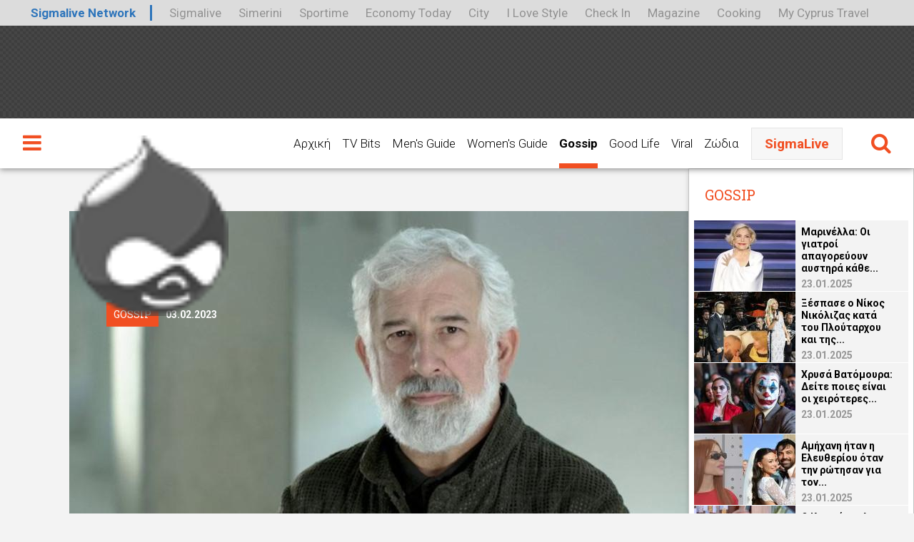

--- FILE ---
content_type: text/html; charset=utf-8
request_url: https://mag.sigmalive.com/article/38636/o-petros-filippidis-ekane-minyseis-stis-treis-kataggelloyses
body_size: 18940
content:
<!DOCTYPE html PUBLIC "-//W3C//DTD XHTML+RDFa 1.0//EN"
  "http://www.w3.org/MarkUp/DTD/xhtml-rdfa-1.dtd">
<html xmlns="http://www.w3.org/1999/xhtml" xml:lang="el" version="XHTML+RDFa 1.0" dir="ltr"

  xmlns:content="http://purl.org/rss/1.0/modules/content/"
  xmlns:dc="http://purl.org/dc/terms/"
  xmlns:foaf="http://xmlns.com/foaf/0.1/"
  xmlns:og="http://ogp.me/ns#"
  xmlns:rdfs="http://www.w3.org/2000/01/rdf-schema#"
  xmlns:sioc="http://rdfs.org/sioc/ns#"
  xmlns:sioct="http://rdfs.org/sioc/types#"
  xmlns:skos="http://www.w3.org/2004/02/skos/core#"
  xmlns:xsd="http://www.w3.org/2001/XMLSchema#">

<head profile="http://www.w3.org/1999/xhtml/vocab">
	<meta http-equiv="Content-Type" content="text/html; charset=utf-8" />
<meta name="Generator" content="Drupal 7 (http://drupal.org)" />
<link rel="canonical" href="/article/38636/o-petros-filippidis-ekane-minyseis-stis-treis-kataggelloyses" />
<link rel="shortlink" href="/node/38636" />
<link rel="shortcut icon" href="https://mag.sigmalive.com/sites/default/files/favicon-16x16.png" type="image/png" />
<meta name="keywords" content="ΠΕΤΡΟΣ ΦΙΛΙΠΠΙΔΗΣ, ΔΙΚΗ, ΜΗΝΥΣΕΙΣ" />
<meta property="og:url" content="https://mag.sigmalive.com/article/38636/o-petros-filippidis-ekane-minyseis-stis-treis-kataggelloyses" />
<meta property="og:type" content="article" />
<meta property="og:title" content="Ο Πέτρος Φιλιππίδης έκανε μηνύσεις στις τρεις καταγγέλλουσες" />
<meta property="og:image" content="https://mag.sigmalive.com/sites/default/files/styles/ogimage_thumb/public/pettorfl.jpg?itok=i6RBMTl1" />
<meta name="description" content="Προς την ολοκλήρωσή της οδεύει η πολύκροτη δίκη του Πέτρου Φιλιππίδη που κατηγορείται για βιασμό και απόπειρες βιασμού και σήμερα η εκπομπή του Γιώργου Λιάγκα αποκάλυψε πως ο ηθοποιός και..." />
<meta property="og:description" content="Προς την ολοκλήρωσή της οδεύει η πολύκροτη δίκη του Πέτρου Φιλιππίδη που κατηγορείται για βιασμό και απόπειρες βιασμού και σήμερα η εκπομπή του Γιώργου Λιάγκα αποκάλυψε πως ο ηθοποιός και..." />
<meta name="twitter:card" content="summary" />
	<title>Ο Πέτρος Φιλιππίδης έκανε μηνύσεις στις τρεις καταγγέλλουσες | Sigmalive Magazine</title>
	<link type="text/css" rel="stylesheet" href="https://mag.sigmalive.com/sites/default/files/css/css_xE-rWrJf-fncB6ztZfd2huxqgxu4WO-qwma6Xer30m4.css" media="all" />
<link type="text/css" rel="stylesheet" href="https://mag.sigmalive.com/sites/default/files/css/css_-TNq6F6EH1K3WcBMUMQP90OkyCq0Lyv1YnyoEj3kxiU.css" media="screen" />
<style type="text/css" media="print">
<!--/*--><![CDATA[/*><!--*/
#sb-container{position:relative;}#sb-overlay{display:none;}#sb-wrapper{position:relative;top:0;left:0;}#sb-loading{display:none;}

/*]]>*/-->
</style>
<link type="text/css" rel="stylesheet" href="https://mag.sigmalive.com/sites/default/files/css/css_6l2RFv41x-k4rN-fp1CdU0AFDtTXlZM83Fse8kbXZsg.css" media="all" />
<link type="text/css" rel="stylesheet" href="https://mag.sigmalive.com/sites/default/files/css/css_4ngOpkBZLzc6p-o17_Hfyenw3OlLb_ppVzGhmLF4m0o.css" media="all" />
<link type="text/css" rel="stylesheet" href="https://mag.sigmalive.com/sites/default/files/css/css_d46kUuzwAPVoivBFidTPPjH1uZwlvcZruZ8fS_sad1M.css" media="all" />
<link type="text/css" rel="stylesheet" href="https://mag.sigmalive.com/sites/default/files/css/css_47DEQpj8HBSa-_TImW-5JCeuQeRkm5NMpJWZG3hSuFU.css" media="print" />
	<script type="text/javascript" src="//ajax.googleapis.com/ajax/libs/jquery/1.8.3/jquery.min.js"></script>
<script type="text/javascript">
<!--//--><![CDATA[//><!--
window.jQuery || document.write("<script src='/sites/all/modules/jquery_update/replace/jquery/1.8/jquery.min.js'>\x3C/script>")
//--><!]]>
</script>
<script type="text/javascript" src="https://mag.sigmalive.com/sites/default/files/js/js_vSmhpx_T-AShyt_WMW5_TcwwxJP1imoVOa8jvwL_mxE.js"></script>
<script type="text/javascript" src="https://mag.sigmalive.com/sites/default/files/js/js_xQfbKXww352Q0wnKWe4yEwYV6K5QC3-v1-swalSzP64.js"></script>
<script type="text/javascript" src="https://mag.sigmalive.com/sites/default/files/js/js_uiF75tUtWsZIPud4DMk7FvzKr_zA8oqdtm3l-SnQKJ0.js"></script>
<script type="text/javascript" src="https://mag.sigmalive.com/sites/default/files/js/js_qMW2AE1AI3wbSUXOPl2exRPknPxro8re2Eqmq3KUSvc.js"></script>
<script type="text/javascript" src="https://mag.sigmalive.com/sites/default/files/js/js_bC33oK3LvidhW-RVocng2fATVvbT9n2gWHyMfO-_NHg.js"></script>
<script type="text/javascript">
<!--//--><![CDATA[//><!--

          Shadowbox.path = "/sites/all/libraries/shadowbox/";
        
//--><!]]>
</script>
<script type="text/javascript">
<!--//--><![CDATA[//><!--
jQuery.extend(Drupal.settings, {"basePath":"\/","pathPrefix":"","ajaxPageState":{"theme":"sigmamag","theme_token":"1kHkoEL5aH6vbbFGLtg9tbQek2QySz8xFdQuo2IlrTM","js":{"modules\/statistics\/statistics.js":1,"\/\/ajax.googleapis.com\/ajax\/libs\/jquery\/1.8.3\/jquery.min.js":1,"0":1,"misc\/jquery.once.js":1,"misc\/drupal.js":1,"sites\/all\/libraries\/shadowbox\/shadowbox.js":1,"sites\/all\/modules\/shadowbox\/shadowbox_auto.js":1,"sites\/all\/modules\/admin_menu\/admin_devel\/admin_devel.js":1,"sites\/all\/modules\/extlink\/extlink.js":1,"public:\/\/languages\/el_e4kSukvSkSA9Pmwp3PjM2MydJqMjw0J8lhxRJvs6-UY.js":1,"sites\/all\/themes\/sigmamag\/js\/global.js":1,"sites\/all\/themes\/sigmamag\/js\/jquery.bxslider.min.js":1,"1":1},"css":{"modules\/system\/system.base.css":1,"modules\/system\/system.menus.css":1,"modules\/system\/system.messages.css":1,"modules\/system\/system.theme.css":1,"sites\/all\/libraries\/shadowbox\/shadowbox.css":1,"0":1,"sites\/all\/modules\/date\/date_api\/date.css":1,"sites\/all\/modules\/date\/date_popup\/themes\/datepicker.1.7.css":1,"modules\/field\/theme\/field.css":1,"modules\/node\/node.css":1,"modules\/search\/search.css":1,"modules\/user\/user.css":1,"sites\/all\/modules\/extlink\/extlink.css":1,"sites\/all\/modules\/views\/css\/views.css":1,"sites\/all\/modules\/ckeditor\/css\/ckeditor.css":1,"sites\/all\/modules\/ctools\/css\/ctools.css":1,"sites\/all\/modules\/xsigma\/css\/xsigma.css":1,"sites\/all\/themes\/sigmamag\/css\/layout.css":1,"sites\/all\/themes\/sigmamag\/css\/responsive.css":1,"sites\/all\/themes\/sigmamag\/font-awesome\/css\/font-awesome.min.css":1,"sites\/all\/themes\/sigmamag\/css\/weather-icons.min.css":1,"sites\/all\/themes\/sigmamag\/css\/jquery.bxslider.css":1,"sites\/all\/themes\/sigmamag\/css\/print.css":1}},"shadowbox":{"animate":true,"animateFade":true,"animSequence":"wh","auto_enable_all_images":0,"auto_gallery":0,"autoplayMovies":true,"continuous":false,"counterLimit":10,"counterType":"default","displayCounter":true,"displayNav":true,"enableKeys":true,"fadeDuration":0.35,"handleOversize":"resize","handleUnsupported":"link","initialHeight":160,"initialWidth":320,"language":"el","modal":false,"overlayColor":"#000","overlayOpacity":0.8,"resizeDuration":0.55,"showMovieControls":true,"slideshowDelay":0,"viewportPadding":20,"useSizzle":false},"extlink":{"extTarget":"_blank","extClass":0,"extLabel":"(link is external)","extImgClass":0,"extSubdomains":1,"extExclude":"","extInclude":"","extCssExclude":"","extCssExplicit":"","extAlert":0,"extAlertText":"This link will take you to an external web site. We are not responsible for their content.","mailtoClass":0,"mailtoLabel":"(link sends e-mail)"},"urlIsAjaxTrusted":{"\/article\/38636\/o-petros-filippidis-ekane-minyseis-stis-treis-kataggelloyses":true},"statistics":{"data":{"nid":"38636"},"url":"\/modules\/statistics\/statistics.php"}});
//--><!]]>
</script>
  <script type="text/javascript">
    isMobile = false;
    if(/(android|bb\d+|meego).+mobile|avantgo|bada\/|blackberry|blazer|compal|elaine|fennec|hiptop|iemobile|ip(hone|od)|ipad|iris|kindle|Android|Silk|lge |maemo|midp|mmp|netfront|opera m(ob|in)i|palm( os)?|phone|p(ixi|re)\/|plucker|pocket|psp|series(4|6)0|symbian|treo|up\.(browser|link)|vodafone|wap|windows (ce|phone)|xda|xiino/i.test(navigator.userAgent)
      || /1207|6310|6590|3gso|4thp|50[1-6]i|770s|802s|a wa|abac|ac(er|oo|s\-)|ai(ko|rn)|al(av|ca|co)|amoi|an(ex|ny|yw)|aptu|ar(ch|go)|as(te|us)|attw|au(di|\-m|r |s )|avan|be(ck|ll|nq)|bi(lb|rd)|bl(ac|az)|br(e|v)w|bumb|bw\-(n|u)|c55\/|capi|ccwa|cdm\-|cell|chtm|cldc|cmd\-|co(mp|nd)|craw|da(it|ll|ng)|dbte|dc\-s|devi|dica|dmob|do(c|p)o|ds(12|\-d)|el(49|ai)|em(l2|ul)|er(ic|k0)|esl8|ez([4-7]0|os|wa|ze)|fetc|fly(\-|_)|g1 u|g560|gene|gf\-5|g\-mo|go(\.w|od)|gr(ad|un)|haie|hcit|hd\-(m|p|t)|hei\-|hi(pt|ta)|hp( i|ip)|hs\-c|ht(c(\-| |_|a|g|p|s|t)|tp)|hu(aw|tc)|i\-(20|go|ma)|i230|iac( |\-|\/)|ibro|idea|ig01|ikom|im1k|inno|ipaq|iris|ja(t|v)a|jbro|jemu|jigs|kddi|keji|kgt( |\/)|klon|kpt |kwc\-|kyo(c|k)|le(no|xi)|lg( g|\/(k|l|u)|50|54|\-[a-w])|libw|lynx|m1\-w|m3ga|m50\/|ma(te|ui|xo)|mc(01|21|ca)|m\-cr|me(rc|ri)|mi(o8|oa|ts)|mmef|mo(01|02|bi|de|do|t(\-| |o|v)|zz)|mt(50|p1|v )|mwbp|mywa|n10[0-2]|n20[2-3]|n30(0|2)|n50(0|2|5)|n7(0(0|1)|10)|ne((c|m)\-|on|tf|wf|wg|wt)|nok(6|i)|nzph|o2im|op(ti|wv)|oran|owg1|p800|pan(a|d|t)|pdxg|pg(13|\-([1-8]|c))|phil|pire|pl(ay|uc)|pn\-2|po(ck|rt|se)|prox|psio|pt\-g|qa\-a|qc(07|12|21|32|60|\-[2-7]|i\-)|qtek|r380|r600|raks|rim9|ro(ve|zo)|s55\/|sa(ge|ma|mm|ms|ny|va)|sc(01|h\-|oo|p\-)|sdk\/|se(c(\-|0|1)|47|mc|nd|ri)|sgh\-|shar|sie(\-|m)|sk\-0|sl(45|id)|sm(al|ar|b3|it|t5)|so(ft|ny)|sp(01|h\-|v\-|v )|sy(01|mb)|t2(18|50)|t6(00|10|18)|ta(gt|lk)|tcl\-|tdg\-|tel(i|m)|tim\-|t\-mo|to(pl|sh)|ts(70|m\-|m3|m5)|tx\-9|up(\.b|g1|si)|utst|v400|v750|veri|vi(rg|te)|vk(40|5[0-3]|\-v)|vm40|voda|vulc|vx(52|53|60|61|70|80|81|83|85|98)|w3c(\-| )|webc|whit|wi(g |nc|nw)|wmlb|wonu|x700|yas\-|your|zeto|zte\-/i.test(navigator.userAgent.substr(0,4))) {
      isMobile = true;
    }
  </script>

	<meta name="viewport" content="width=device-width, user-scalable=0, initial-scale=1.0, minimum-scale=1.0, maximum-scale=1.0" />
	<link href='https://fonts.googleapis.com/css?family=Roboto:100,100italic,300,300italic,400,400italic,500,500italic,700,700italic,900,900italic&subset=latin,greek' rel='stylesheet' type='text/css'>
  <link href='https://fonts.googleapis.com/css?family=Roboto+Slab:100,300,400,700&subset=latin,greek' rel='stylesheet' type='text/css'>

  <script async='async' src='https://www.googletagservices.com/tag/js/gpt.js'></script>
  <script>
    var googletag = googletag || {};
    googletag.cmd = googletag.cmd || [];

    googletag.cmd.push(function() {
                  googletag.pubads().setTargeting('nid', ["38636"]);
            googletag.pubads().setTargeting('category', ["gossip"]);
            googletag.pubads().setTargeting('tag', ["diki","minyseis","petros_filippidis"]);
      
      googletag.pubads().disableInitialLoad();
    });
  </script>


    <script>(function(d, s, id) {
      var js, fjs = d.getElementsByTagName(s)[0];
      if (d.getElementById(id)) return;
      js = d.createElement(s); js.id = id;
      js.src = "//connect.facebook.net/en_US/sdk.js#xfbml=1&version=v2.3";
      fjs.parentNode.insertBefore(js, fjs);
    }(document, 'script', 'facebook-jssdk'));</script>

    <script type="text/javascript">
        (function(d){
            var f = d.getElementsByTagName('SCRIPT')[0], p = d.createElement('SCRIPT');
            p.type = 'text/javascript';
            p.async = true;
            p.src = '//assets.pinterest.com/js/pinit.js';
            f.parentNode.insertBefore(p, f);
        }(document));
    </script>

    <script async defer data-gdprsrc="//platform.instagram.com/en_US/embeds.js"></script>
    <script async data-gdprsrc="//platform.twitter.com/widgets.js" charset="utf-8"></script>

    <link rel="apple-touch-icon" sizes="57x57" href="/sites/all/themes/sigmamag/icons/apple-icon-57x57.png">
    <link rel="apple-touch-icon" sizes="114x114" href="/sites/all/themes/sigmamag/icons/apple-icon-114x114.png">
    <link rel="apple-touch-icon" sizes="72x72" href="/sites/all/themes/sigmamag/icons/apple-icon-72x72.png">
    <link rel="apple-touch-icon" sizes="144x144" href="/sites/all/themes/sigmamag/icons/apple-icon-144x144.png">
    <link rel="apple-touch-icon" sizes="60x60" href="/sites/all/themes/sigmamag/icons/apple-icon-60x60.png">
    <link rel="apple-touch-icon" sizes="120x120" href="/sites/all/themes/sigmamag/icons/apple-icon-120x120.png">
    <link rel="apple-touch-icon" sizes="76x76" href="/sites/all/themes/sigmamag/icons/apple-icon-76x76.png">
    <link rel="apple-touch-icon" sizes="152x152" href="/sites/all/themes/sigmamag/icons/apple-icon-152x152.png">
    <link rel="apple-touch-icon" sizes="180x180" href="/sites/all/themes/sigmamag/icons/apple-icon-180x180.png">
    <meta name="apple-mobile-web-app-title" content="Sigmalive Magazine">
    <link rel="icon" type="image/png" href="/sites/all/themes/sigmamag/icons/favicon-192x192.png" sizes="192x192">
    <link rel="icon" type="image/png" href="/sites/all/themes/sigmamag/icons/favicon-160x160.png" sizes="160x160">
    <link rel="icon" type="image/png" href="/sites/all/themes/sigmamag/icons/favicon-96x96.png" sizes="96x96">
    <link rel="icon" type="image/png" href="/sites/all/themes/sigmamag/icons/favicon-16x16.png" sizes="16x16">
    <link rel="icon" type="image/png" href="/sites/all/themes/sigmamag/icons/favicon-32x32.png" sizes="32x32">
    <meta name="msapplication-TileColor" content="#2b5797">
    <meta name="msapplication-TileImage" content="/sites/all/themes/sigmamag/icons/ms-icon-70x70.png">
    <meta name="msapplication-TileImage" content="/sites/all/themes/sigmamag/icons/ms-icon-144x144.png">
    <meta name="msapplication-TileImage" content="/sites/all/themes/sigmamag/icons/ms-icon-150x150.png">
    <meta name="msapplication-TileImage" content="/sites/all/themes/sigmamag/icons/ms-icon-310x310.png">
    <meta name="application-name" content="Sigmalive Magazine">

<script>
// magTracker UA-2971319-9
   window.dataLayer = window.dataLayer || [];
   dataLayer.push({
      "event": "inline_onload_pageview_mag_tracker"
   });
</script>
</head>

<body class="html not-front not-logged-in no-sidebars page-node page-node- page-node-38636 node-type-article" >
  <!-- Google Tag Manager -->
    <noscript><iframe src="//www.googletagmanager.com/ns.html?id=GTM-WX8JML"
    height="0" width="0" style="display:none;visibility:hidden"></iframe></noscript>
    <script>(function(w,d,s,l,i){w[l]=w[l]||[];w[l].push({'gtm.start':
    new Date().getTime(),event:'gtm.js'});var f=d.getElementsByTagName(s)[0],
    j=d.createElement(s),dl=l!='dataLayer'?'&l='+l:'';j.async=true;j.src=
    '//www.googletagmanager.com/gtm.js?id='+i+dl;f.parentNode.insertBefore(j,f);
    })(window,document,'script','dataLayer','GTM-WX8JML');</script>
    <!-- End Google Tag Manager -->
    <div id="page" class="page">
  <div class="network-strip network-bottom">
  <div class="main--centered network-top">
    <div class="network-strip-network-text">
      <a href="http://www.sigmalivenetwork.com" target="_blank">Sigmalive Network</a>
    </div>
    <div class="network-strip-item-text">
      <a href="http://www.sigmalive.com/" target="_blank">Sigmalive</a>
    </div>
    <div class="network-strip-item-text">
      <a href="http://simerini.sigmalive.com/" target="_blank">Simerini</a>
    </div>
    <div class="network-strip-item-text">
      <a href="http://sportime.sigmalive.com" target="_blank">Sportime</a>
    </div>
    <div class="network-strip-item-text">
      <a href="https://economytoday.sigmalive.com" target="_blank">Economy Today</a>
    </div>
    <div class="network-strip-item-text">
      <a href="http://city.sigmalive.com" target="_blank">City</a>
    </div>
    <div class="network-strip-item-text">
      <a href="https://www.ilovestyle.com" target="_blank">I Love Style</a>
    </div>
    <div class="network-strip-item-text">
      <a href="https://www.checkincyprus.com" target="_blank">Check In</a>
    </div>
    <div class="network-strip-item-text">
      <a href="http://mag.sigmalive.com" target="_blank">Magazine</a>
    </div>
    <div class="network-strip-item-text">
      <a href="http://cooking.sigmalive.com" target="_blank">Cooking</a>
    </div>
    <div class="network-strip-item-text">
      <a href="https://mycyprustravel.com" target="_blank">My Cyprus Travel</a>
    </div>
    <div class="clear_both"></div>
  </div>
</div>
	<!-- ______________________ HEADER _______________________ -->
	
	<div id="header">
	    <div class="header-upper">
	          <div class="region region-top-header">
    <div id="block-wblocks-wblocks_top_header_banner" class="block block-wblocks block-odd clearfix">
  <div class="block-inner">

                		
		<div class="content" >
		  <div class="banner-wrapper wide"><script type='text/javascript'>
        var googletag = googletag || {};
        googletag.cmd = googletag.cmd || [];
        (function() {
        var gads = document.createElement('script');
        gads.async = true;
        gads.type = 'text/javascript';
        var useSSL = 'https:' == document.location.protocol;
        gads.src = (useSSL ? 'https:' : 'http:') +
        '//www.googletagservices.com/tag/js/gpt.js';
        var node = document.getElementsByTagName('script')[0];
        node.parentNode.insertBefore(gads, node);
        })();
        </script>

        <script type='text/javascript'>
        googletag.cmd.push(function() {
        googletag.defineSlot('/45099537/MAG_Gossip_Leaderboard_728x90', [728, 90], 'div-gpt-ad-MAG_Gossip_Leaderboard_728x90').addService(googletag.pubads());
        googletag.pubads().enableSingleRequest();
        googletag.enableServices();
        });</script><div id='div-gpt-ad-MAG_Gossip_Leaderboard_728x90' style='width:728px;height:90px;' class='innerad creafix'><script type='text/javascript'>googletag.cmd.push(function() { googletag.display('div-gpt-ad-MAG_Gossip_Leaderboard_728x90'); })</script></div></div>		</div>

  </div>
</div> <!-- /block-inner /block -->  </div>
	    </div>
	    
	    <div class="header-lower clearfix">
	        
	        <i class="fa fa-bars left-menu-toggler"></i>
	        
	                            <a href="/" title="Αρχική" rel="home" id="logo">
                        <img src="https://mag.sigmalive.com/sites/all/themes/sigmamag/logo.png" alt="Αρχική"/>
                    </a>
                            
	        <i class="fa fa-search search-toggler"></i>
	        <div class="header-lower-inner">
                <div id="nav">	       
    	           <ul class="clearfix"><li class="menu-227 first"><a href="/" title="">Αρχική</a></li>
<li class="menu-2305"><a href="/article-category/tv-bits" title="">TV Bits</a></li>
<li class="menu-2015"><a href="/mens-guide" title="">Men&#039;s Guide</a></li>
<li class="menu-2016"><a href="/womens-guide" title="">Women&#039;s Guide</a></li>
<li class="menu-2017 active-trail"><a href="/gossip" title="" class="active-trail">Gossip</a></li>
<li class="menu-2019"><a href="/good-life" title="">Good Life</a></li>
<li class="menu-2075"><a href="/viral" title="">Viral</a></li>
<li class="menu-2018 last"><a href="/zodia" title="">Ζώδια</a></li>
</ul>    	           <a class="to-sigmalive" href="http://www.sigmalive.com">SigmaLive</a>
    	        </div>
    	        
            </div>
            
	    </div>
	    
	   
	    
	</div> <!-- /header -->

	<!-- ______________________ MAIN _______________________ -->
	
	<div id="main" class="clearfix">
		
		<div id="left-side-menu">
        <div class="menu-wrapper clearfix">
            <div class="sigmamag-menu">
               <div class="menu-switch">
                   <span>Sigmalive Menu</span>
               </div>
               <ul class="clearfix"><li class="menu-227 first"><a href="/" title="">Αρχική</a></li>
<li class="menu-2305"><a href="/article-category/tv-bits" title="">TV Bits</a></li>
<li class="menu-2015"><a href="/mens-guide" title="">Men&#039;s Guide</a></li>
<li class="menu-2016"><a href="/womens-guide" title="">Women&#039;s Guide</a></li>
<li class="menu-2017 active-trail"><a href="/gossip" title="" class="active-trail">Gossip</a></li>
<li class="menu-2019"><a href="/good-life" title="">Good Life</a></li>
<li class="menu-2075"><a href="/viral" title="">Viral</a></li>
<li class="menu-2018 last"><a href="/zodia" title="">Ζώδια</a></li>
</ul>            </div>
            <div class="sigmalive-menu">
                <div class="menu-switch">
                    <span>Sigmalive Magazine Menu</span>
                </div>
                <div class="left-top-menu">
                    <ul class="clearfix"><li class="menu-2050 first"><a href="https://www.sigmalive.com/" title="">Αρχική Sigmalive</a></li>
<li class="menu-2051"><a href="https://www.sigmalive.com/news" title="">Ειδήσεις</a></li>
<li class="menu-2052"><a href="https://www.sigmalive.com/news/local" title="">Κύπρος</a></li>
<li class="menu-2053"><a href="https://www.sigmalive.com/news/greece" title="">Ελλάδα</a></li>
<li class="menu-2054"><a href="https://www.sigmalive.com/news/international" title="">Διεθνή</a></li>
<li class="menu-2055"><a href="https://sportime.sigmalive.com/" title="">Αθλητικά</a></li>
<li class="menu-2057"><a href="https://www.sigmalive.com/lifestyle" title="">Lifestyle</a></li>
<li class="menu-2058"><a href="https://www.sigmalive.com/media" title="">Videos</a></li>
<li class="menu-2059"><a href="/" title="">Magazine</a></li>
<li class="menu-2249"><a href="https://city.sigmalive.com" title="">City</a></li>
<li class="menu-2248 last"><a href="https://cooking.sigmalive.com" title="">Cooking</a></li>
</ul>                </div>
                <span class="more-links">ΑΛΛΟΙ ΣΥΝΔΕΣΜΟΙ</span>
                <div class="left-bottom-menu">
                    <ul class="clearfix"><li class="menu-2041 first"><a href="https://www.sigmatv.com" title="">Sigma Tv</a></li>
<li class="menu-2043"><a href="https://simerini.sigmalive.com/" title="">Σημερινή</a></li>
<li class="menu-2044"><a href="https://www.radioproto.com.cy/" title="">Ράδιο Πρώτο</a></li>
<li class="menu-2046 last"><a href="https://www.ilovestyle.com" title="">I Love Style</a></li>
</ul>                </div>
            </div>
        </div>
    </div>
    
     <div id="search_box" ><form action="/article/38636/o-petros-filippidis-ekane-minyseis-stis-treis-kataggelloyses" method="post" id="search-block-form" accept-charset="UTF-8"><div><div class="container-inline">
      <h2 class="element-invisible">Φόρμα αναζήτησης</h2>
    <div class="form-item form-type-textfield form-item-search-block-form">
  <label class="element-invisible" for="edit-search-block-form--2">Αναζήτηση </label>
 <input title="Πληκτρολογήστε τους όρους που θέλετε να αναζητήσετε." placeholder="Αναζητήστε στο SigmaLive Magazine" type="text" id="edit-search-block-form--2" name="search_block_form" value="" size="15" maxlength="128" class="form-text" />
</div>
<div class="form-actions form-wrapper" id="edit-actions"><input type="submit" id="edit-submit" name="op" value="Αναζήτηση" class="form-submit" /></div><input type="hidden" name="form_build_id" value="form-9s49GV3-poNLelcnY0x7MntufjSpp6_u5y2hvKgN4u0" />
<input type="hidden" name="form_id" value="search_block_form" />
</div>
</div></form></div>		
					<div id="content-header">
				<?php// print $breadcrumb; ?>
				
								
				
									<div class="tabs"></div>
				
				            
			</div> <!-- /#content-header -->
					
		<div id="content-area">
							<div class="skyscraper-area">
					  <div class="region region-skyscraper">
    <div id="block-block-16" class="block block-block block-odd clearfix">
  <div class="block-inner">

                		
		<div class="content" >
		  <script async="async" src="https://www.googletagservices.com/tag/js/gpt.js"></script>
<script>
  var googletag = googletag || {};
  googletag.cmd = googletag.cmd || [];
  googletag.cmd.push(function() {
    googletag.defineSlot('/45099537/MAG_Skin_Left', [120, 600], 'div-gpt-ad-1486644904167-0').addService(googletag.pubads());
    googletag.pubads().enableSingleRequest();
googletag.pubads().collapseEmptyDivs(true);
    googletag.enableServices();
  });
</script>

<!-- /45099537/MAG_Skin_Left -->
<div id="div-gpt-ad-1486644904167-0" >
<script>
googletag.cmd.push(function() { googletag.display('div-gpt-ad-1486644904167-0'); });
</script>
</div>		</div>

  </div>
</div> <!-- /block-inner /block -->  </div>
				</div>
					    			  <div class="region region-content">
    <div id="block-wblocks-wblocks_article_top_banner" class="block block-wblocks block-odd clearfix">
  <div class="block-inner">

                		
		<div class="content" >
		  <div class="banner-wrapper wide"><script type='text/javascript'>
        var googletag = googletag || {};
        googletag.cmd = googletag.cmd || [];
        (function() {
        var gads = document.createElement('script');
        gads.async = true;
        gads.type = 'text/javascript';
        var useSSL = 'https:' == document.location.protocol;
        gads.src = (useSSL ? 'https:' : 'http:') +
        '//www.googletagservices.com/tag/js/gpt.js';
        var node = document.getElementsByTagName('script')[0];
        node.parentNode.insertBefore(gads, node);
        })();
        </script>

        <script type='text/javascript'>
        googletag.cmd.push(function() {
        googletag.defineSlot('/45099537/MAG_Gossip_Article_Leaderboard_A_728x90', [728, 90], 'div-gpt-ad-MAG_Gossip_Article_Leaderboard_A_728x90').addService(googletag.pubads());
        googletag.pubads().enableSingleRequest();
        googletag.enableServices();
        });</script><div id='div-gpt-ad-MAG_Gossip_Article_Leaderboard_A_728x90' style='width:728px;height:90px;' class='innerad creafix'><script type='text/javascript'>googletag.cmd.push(function() { googletag.display('div-gpt-ad-MAG_Gossip_Article_Leaderboard_A_728x90'); })</script></div></div>		</div>

  </div>
</div> <!-- /block-inner /block --><div id="block-wblocks-wblocks_page_cover" class="block block-wblocks block-even clearfix">
  <div class="block-inner">

                		
		<div class="content" >
		  <img typeof="foaf:Image" src="https://mag.sigmalive.com/sites/default/files/styles/article_cover_w867/public/pettorfl.jpg?itok=qPzLzrfm" alt="" />		</div>

  </div>
</div> <!-- /block-inner /block --><div id="block-system-main" class="block block-system block-odd clearfix">
  <div class="block-inner">

                		
		<div class="content" >
		  <div  about="/article/38636/o-petros-filippidis-ekane-minyseis-stis-treis-kataggelloyses" typeof="sioc:Item foaf:Document" class="ds-1col node node-article node-promoted view-mode-full clearfix">

  
  <div class="field field-name-date-time field-type-ds field-label-hidden"><div class="field-items"><div class="field-item even"><div class="cat-date"><span class="article-cat">GOSSIP</span><span class="article-date">03.02.2023</span></div></div></div></div><div class="field field-name-title field-type-ds field-label-hidden"><div class="field-items"><div class="field-item even" property="dc:title"><h1>Ο Πέτρος Φιλιππίδης έκανε μηνύσεις στις τρεις καταγγέλλουσες</h1></div></div></div><div class="field field-name-social-custom field-type-ds field-label-hidden"><div class="field-items"><div class="field-item even"><div class="social-wrapper clearfix"><a class="fb" href="https://www.facebook.com/sharer/sharer.php?u=http://mag.sigmalive.com/article/38636/o-petros-filippidis-ekane-minyseis-stis-treis-kataggelloyses"><i class="fa fa-facebook"></i></a><a class="tw" href="http://www.twitter.com/share?text=Ο Πέτρος Φιλιππίδης έκανε μηνύσεις στις τρεις καταγγέλλουσες&url=http://mag.sigmalive.com/article/38636/o-petros-filippidis-ekane-minyseis-stis-treis-kataggelloyses"><i class="fa fa-twitter"></i></a><a class="mail" href="mailto:?subject=Sigmalive Magazine - Ο Πέτρος Φιλιππίδης έκανε μηνύσεις στις τρεις καταγγέλλουσες&amp;body=Διάβασα το παρακάτω ενδιαφέρον άρθρο!%0A%0Ahttp://mag.sigmalive.com/article/38636/o-petros-filippidis-ekane-minyseis-stis-treis-kataggelloyses" title="Share by Email"><i class="fa fa-envelope"></i></a></div></div></div></div><div class="field field-name-custom-body field-type-ds field-label-hidden"><div class="field-items"><div class="field-item even"><div class="summary"><p>Προς την ολοκλήρωσή της οδεύει η πολύκροτη δίκη του Πέτρου Φιλιππίδη που κατηγορείται για βιασμό και απόπειρες βιασμού και σήμερα η εκπομπή του Γιώργου Λιάγκα αποκάλυψε πως ο ηθοποιός και σκηνοθέτης πέρασε στην αντεπίθεση και κατέθεσε μηνύσεις στις τρεις γυναίκες που τον έχουν καταγγείλει.&nbsp;</p>
</div><div class="square" style="margin:0 auto; text-align: center;"><script type='text/javascript'>
        var googletag = googletag || {};
        googletag.cmd = googletag.cmd || [];
        (function() {
        var gads = document.createElement('script');
        gads.async = true;
        gads.type = 'text/javascript';
        var useSSL = 'https:' == document.location.protocol;
        gads.src = (useSSL ? 'https:' : 'http:') +
        '//www.googletagservices.com/tag/js/gpt.js';
        var node = document.getElementsByTagName('script')[0];
        node.parentNode.insertBefore(gads, node);
        })();
        </script>

        <script type='text/javascript'>if (isMobile) {
        googletag.cmd.push(function() {
        googletag.defineSlot('/45099537/MAG_Gossip_Article_A_300x250', [300, 250], 'div-gpt-ad-MAG_Gossip_Article_A_300x250mob').addService(googletag.pubads());
        googletag.pubads().enableSingleRequest();
        googletag.enableServices();
        });}</script><div id='div-gpt-ad-MAG_Gossip_Article_A_300x250mob' class='innerad creafix'><script type='text/javascript'>if (isMobile) { console.log(isMobile); googletag.cmd.push(function() { googletag.display('div-gpt-ad-MAG_Gossip_Article_A_300x250mob'); })}</script></div></div><div class="body-wrapper"><!DOCTYPE html PUBLIC "-//W3C//DTD HTML 4.0 Transitional//EN" "http://www.w3.org/TR/REC-html40/loose.dtd">
<html><body><p>&Sigma;&#973;&mu;&phi;&omega;&nu;&alpha; &mu;&epsilon; &tau;&omicron; &rho;&epsilon;&pi;&omicron;&rho;&tau;&#940;&zeta; &tau;&omicron;&upsilon; &Theta;&#940;&nu;&omicron;&upsilon; &Beta;&#940;&gamma;&iota;&omicron;&upsilon;, &omicron; &kappa;&alpha;&tau;&eta;&gamma;&omicron;&rho;&omicron;&#973;&mu;&epsilon;&nu;&omicron;&sigmaf; &eta;&theta;&omicron;&pi;&omicron;&iota;&#972;&sigmaf; &gamma;&iota;&alpha; &#941;&nu;&alpha;&nu; &beta;&iota;&alpha;&sigma;&mu;&#972; &kappa;&alpha;&iota; &delta;&#973;&omicron; &alpha;&pi;&#972;&pi;&epsilon;&iota;&rho;&epsilon;&sigmaf;, &#941;&chi;&epsilon;&iota; &kappa;&alpha;&tau;&alpha;&theta;&#941;&sigma;&epsilon;&iota; &tau;&rho;&epsilon;&iota;&sigmaf; &mu;&eta;&nu;&#973;&sigma;&epsilon;&iota;&sigmaf; &gamma;&iota;&alpha; &psi;&epsilon;&upsilon;&delta;&#942; &kappa;&alpha;&tau;&#940;&theta;&epsilon;&sigma;&eta; &kappa;&alpha;&iota; &psi;&epsilon;&upsilon;&delta;&#942; &kappa;&alpha;&tau;&alpha;&mu;&#942;&nu;&upsilon;&sigma;&eta; &sigma;&tau;&iota;&sigmaf; &tau;&rho;&epsilon;&iota;&sigmaf; &kappa;&alpha;&tau;&alpha;&gamma;&gamma;&#941;&lambda;&lambda;&omicron;&upsilon;&sigma;&epsilon;&sigmaf;.</p>

<p>&Omicron;&iota; &sigma;&upsilon;&gamma;&kappa;&epsilon;&kappa;&rho;&iota;&mu;&#941;&nu;&epsilon;&sigmaf; &mu;&eta;&nu;&#973;&sigma;&epsilon;&iota;&sigmaf; &pi;&#942;&rho;&alpha;&nu; &alpha;&rho;&iota;&theta;&mu;&#972; &Pi;&rho;&omega;&tau;&omicron;&kappa;&#972;&lambda;&lambda;&omicron;&upsilon; &alpha;&pi;&#972; &tau;&eta;&nu; &Epsilon;&iota;&sigma;&alpha;&gamma;&gamma;&epsilon;&lambda;&#943;&alpha; &Alpha;&theta;&eta;&nu;&#974;&nu; &pi;&rho;&iota;&nu; &alpha;&pi;&#972; 11 &mu;&#942;&nu;&epsilon;&sigmaf; &kappa;&alpha;&iota; &pi;&rho;&iota;&nu; &tau;&eta;&nu; &#941;&nu;&alpha;&rho;&xi;&eta; &tau;&eta;&sigmaf; &delta;&#943;&kappa;&eta;&sigmaf;. &Alpha;&nu;&#940;&lambda;&omicron;&gamma;&alpha; &mu;&epsilon; &tau;&eta;&nu; &alpha;&pi;&#972;&phi;&alpha;&sigma;&eta; &tau;&omicron;&upsilon; &delta;&iota;&kappa;&alpha;&sigma;&tau;&eta;&rho;&#943;&omicron;&upsilon; &gamma;&iota;&alpha; &tau;&iota;&sigmaf; &tau;&rho;&epsilon;&iota;&sigmaf; &kappa;&alpha;&tau;&eta;&gamma;&omicron;&rho;&#943;&epsilon;&sigmaf; &pi;&omicron;&upsilon; &beta;&alpha;&rho;&alpha;&#943;&nu;&omicron;&upsilon;&nu; &tau;&omicron;&nu; &Pi;&#941;&tau;&rho;&omicron; &Phi;&iota;&lambda;&iota;&pi;&pi;&#943;&delta;&eta;, &theta;&alpha; &pi;&rho;&omicron;&chi;&omega;&rho;&#942;&sigma;&omicron;&upsilon;&nu; &omicron;&iota; &mu;&eta;&nu;&#973;&sigma;&epsilon;&iota;&sigmaf; &kappa;&alpha;&iota;, &pi;&iota;&theta;&alpha;&nu;&#974;&sigmaf;, &kappa;&alpha;&iota; &sigma;&tau;&eta; &delta;&iota;&kappa;&alpha;&sigma;&tau;&iota;&kappa;&#942; &alpha;&#943;&theta;&omicron;&upsilon;&sigma;&alpha;.</p>

<p>&Chi;&theta;&epsilon;&sigmaf;, &omicron;&iota; &mu;&eta;&nu;&#973;&sigma;&epsilon;&iota;&sigmaf; &gamma;&nu;&omega;&sigma;&tau;&omicron;&pi;&omicron;&iota;&#942;&theta;&eta;&kappa;&alpha;&nu; &gamma;&iota;&alpha; &pi;&rho;&#974;&tau;&eta; &phi;&omicron;&rho;&#940; &sigma;&tau;&iota;&sigmaf; &tau;&rho;&epsilon;&iota;&sigmaf; &gamma;&upsilon;&nu;&alpha;&#943;&kappa;&epsilon;&sigmaf;.</p>

<p>&Nu;&omega;&rho;&#943;&tau;&epsilon;&rho;&alpha;, &sigma;&#942;&mu;&epsilon;&rho;&alpha; &tau;&omicron; &pi;&rho;&omega;&#943;, &omicron; &Pi;&#941;&tau;&rho;&omicron;&sigmaf; &Phi;&iota;&lambda;&iota;&pi;&pi;&#943;&delta;&eta;&sigmaf; &kappa;&alpha;&tau;&#941;&phi;&theta;&alpha;&sigma;&epsilon; &chi;&epsilon;&rho;&#940;&kappa;&iota; &ndash; &chi;&epsilon;&rho;&#940;&kappa;&iota; &mu;&epsilon; &tau;&eta; &sigma;&#973;&zeta;&upsilon;&gamma;&#972; &tau;&omicron;&upsilon;, &Epsilon;&lambda;&pi;&#943;&delta;&alpha; &Nu;&#943;&nu;&omicron;&upsilon; &sigma;&tau;&omicron; &delta;&iota;&kappa;&alpha;&sigma;&tau;&#942;&rho;&iota;&omicron;, &epsilon;&nu;&#974; &omicron;&iota; &eta;&theta;&omicron;&pi;&omicron;&iota;&omicron;&#943; &pi;&omicron;&upsilon; &#972;&lambda;&omicron;&upsilon;&sigmaf; &alpha;&upsilon;&tau;&omicron;&#973;&sigmaf; &tau;&omicron;&upsilon;&sigmaf; &mu;&#942;&nu;&epsilon;&sigmaf; &sigma;&tau;&#941;&kappa;&omicron;&nu;&tau;&alpha;&nu; &sigma;&tau;&omicron; &pi;&lambda;&epsilon;&upsilon;&rho;&#972; &tau;&omega;&nu; &kappa;&alpha;&tau;&alpha;&gamma;&gamma;&epsilon;&lambda;&lambda;&omicron;&upsilon;&sigma;&#974;&nu; &alpha;&pi;&omicron;&upsilon;&sigma;&#943;&alpha;&zeta;&alpha;&nu; &kappa;&alpha;&iota; &sigma;&tau;&eta; &chi;&theta;&epsilon;&sigma;&iota;&nu;&#942; &alpha;&lambda;&lambda;&#940; &lambda;&epsilon;&#943;&pi;&omicron;&upsilon;&nu; &kappa;&alpha;&iota; &alpha;&pi;&#972; &tau;&eta; &sigma;&eta;&mu;&epsilon;&rho;&iota;&nu;&#942; &sigma;&upsilon;&nu;&epsilon;&delta;&rho;&#943;&alpha;&sigma;&eta;.</p>

<p>&Delta;&epsilon;&sigmaf; <a href="https://www.youtube.com/watch?v=Xg11VxMX5A8" target="_blank">&epsilon;&delta;&#974; &tau;&omicron; &beta;&#943;&nu;&tau;&epsilon;&omicron; &mu;&epsilon; &tau;&alpha; &sigma;&chi;&epsilon;&tau;&iota;&kappa;&#940; &pi;&lambda;&#940;&nu;&alpha;</a></p>

<p>&nbsp;</p>

<p><iframe frameborder="0" height="315" data-gdprsrc="https://www.youtube.com/embed/Xg11VxMX5A8" title="YouTube video player" width="560"></iframe></p></body></html>
</div><div class="square" style="margin:0 auto; text-align: center;"><script type='text/javascript'>
        var googletag = googletag || {};
        googletag.cmd = googletag.cmd || [];
        (function() {
        var gads = document.createElement('script');
        gads.async = true;
        gads.type = 'text/javascript';
        var useSSL = 'https:' == document.location.protocol;
        gads.src = (useSSL ? 'https:' : 'http:') +
        '//www.googletagservices.com/tag/js/gpt.js';
        var node = document.getElementsByTagName('script')[0];
        node.parentNode.insertBefore(gads, node);
        })();
        </script>

        <script type='text/javascript'>if (isMobile) {
        googletag.cmd.push(function() {
        googletag.defineSlot('/45099537/MAG_Gossip_Article_B_300x250', [300, 250], 'div-gpt-ad-MAG_Gossip_Article_B_300x250mob').addService(googletag.pubads());
        googletag.pubads().enableSingleRequest();
        googletag.enableServices();
        });}</script><div id='div-gpt-ad-MAG_Gossip_Article_B_300x250mob' class='innerad creafix'><script type='text/javascript'>if (isMobile) { console.log(isMobile); googletag.cmd.push(function() { googletag.display('div-gpt-ad-MAG_Gossip_Article_B_300x250mob'); })}</script></div></div></div></div></div><div class="field field-name-tags field-type-ds field-label-hidden"><div class="field-items"><div class="field-item even"><div class="tags-wrapper"><div class="tags-header-wrapper"><h3>TAGS</h3></div><ul><li><a href="/tags/petros-filippidis">ΠΕΤΡΟΣ ΦΙΛΙΠΠΙΔΗΣ</a></li><li><a href="/tags/diki">ΔΙΚΗ</a></li><li><a href="/tags/minyseis">ΜΗΝΥΣΕΙΣ</a></li></ul></div></div></div></div><div class="field field-name-engageya field-type-ds field-label-hidden"><div class="field-items"><div class="field-item even"><div id="ENGAGEYA_WIDGET_TOP"></div>
</div></div></div><div class="field field-name-related-articles field-type-ds field-label-hidden"><div class="field-items"><div class="field-item even">
<div id="ENGAGEYA_WIDGET_BOTTOM"></div>
</div></div></div><div class="field field-name-article-leaderboard-b field-type-ds field-label-hidden"><div class="field-items"><div class="field-item even"><div class="banner-wrapper article-b"><script type='text/javascript'>
        var googletag = googletag || {};
        googletag.cmd = googletag.cmd || [];
        (function() {
        var gads = document.createElement('script');
        gads.async = true;
        gads.type = 'text/javascript';
        var useSSL = 'https:' == document.location.protocol;
        gads.src = (useSSL ? 'https:' : 'http:') +
        '//www.googletagservices.com/tag/js/gpt.js';
        var node = document.getElementsByTagName('script')[0];
        node.parentNode.insertBefore(gads, node);
        })();
        </script>

        <script type='text/javascript'>
        googletag.cmd.push(function() {
        googletag.defineSlot('/45099537/MAG_Gossip_Article_Leaderboard_B_728x90', [728, 90], 'div-gpt-ad-MAG_Gossip_Article_Leaderboard_B_728x90').addService(googletag.pubads());
        googletag.pubads().enableSingleRequest();
        googletag.enableServices();
        });</script><div id='div-gpt-ad-MAG_Gossip_Article_Leaderboard_B_728x90' style='width:728px;height:90px;' class='innerad creafix'><script type='text/javascript'>googletag.cmd.push(function() { googletag.display('div-gpt-ad-MAG_Gossip_Article_Leaderboard_B_728x90'); })</script></div></div></div></div></div><div class="field field-name-interesting field-type-ds field-label-hidden"><div class="field-items"><div class="field-item even"><div class="interesting-wrapper"><h3 class="clearfix">ΙΣΩΣ ΝΑ ΣΑΣ ΕΝΔΙΑΦΕΡΟΥΝ...</h3><div class="view view-articles view-id-articles view-display-id-block_7 view-dom-id-57a5107813dd30c14ca4daa146fa812d">
        
  
  
      <div class="view-content">
      
    	<div class="views-row views-row-1 views-row-odd views-row-first views-row-last">
		<div class="views-row-inner">
			  
  <div class="views-field views-field-field-coverimage">        <div class="field-content"><a href="/article/45448/giatros-proteinei-ena-spitiko-viagra-poy-einai-enas-hymos-me-dyo-mono-ylika"><img typeof="foaf:Image" src="https://mag.sigmalive.com/sites/default/files/styles/sidebar_thumb/public/retrtret_1.jpg?itok=UkkIiMBC" width="142" height="99" alt="Γιατρός προτείνει ένα &quot;σπιτικό Viagra&quot; που είναι ένας χυμός με δύο μόνο υλικά - Κεντρική Εικόνα" title="Γιατρός προτείνει ένα &quot;σπιτικό Viagra&quot; που είναι ένας χυμός με δύο μόνο υλικά - Κεντρική Εικόνα" /></a></div>  </div>  
  <div class="views-field views-field-title">        <span class="field-content"><a href="/article/45448/giatros-proteinei-ena-spitiko-viagra-poy-einai-enas-hymos-me-dyo-mono-ylika">Γιατρός προτείνει ένα &quot;σπιτικό Viagra&quot;...</a></span>  </div>  
  <div class="views-field views-field-field-category">        <span class="field-content"><a href="/mens-guide">MEN&#039;S GUIDE</a></span>  </div>  
  <div class="views-field views-field-created">        <span class="field-content">22.01.2025</span>  </div>		</div>
	</div>
    </div>
  
  
  
  
  
  
</div><div class="view view-articles view-id-articles view-display-id-block_7 view-dom-id-7875f0b6d1a6f80e708935cdd6c772da">
        
  
  
      <div class="view-content">
      
    	<div class="views-row views-row-1 views-row-odd views-row-first views-row-last">
		<div class="views-row-inner">
			  
  <div class="views-field views-field-field-coverimage">        <div class="field-content"><a href="/article/45447/thelete-lampera-mallia-deite-poia-tips-prepei-na-akoloythisete"><img typeof="foaf:Image" src="https://mag.sigmalive.com/sites/default/files/styles/sidebar_thumb/public/fgfdggdfgfdg.jpg?itok=C7vYp0XO" width="142" height="99" alt="Θέλετε λαμπερά μαλλιά; Δείτε ποια tips πρέπει να ακολουθήσετε - Κεντρική Εικόνα" title="Θέλετε λαμπερά μαλλιά; Δείτε ποια tips πρέπει να ακολουθήσετε - Κεντρική Εικόνα" /></a></div>  </div>  
  <div class="views-field views-field-title">        <span class="field-content"><a href="/article/45447/thelete-lampera-mallia-deite-poia-tips-prepei-na-akoloythisete">Θέλετε λαμπερά μαλλιά; Δείτε ποια tips πρέπει να...</a></span>  </div>  
  <div class="views-field views-field-field-category">        <span class="field-content"><a href="/womens-guide">WOMEN&#039;S GUIDE</a></span>  </div>  
  <div class="views-field views-field-created">        <span class="field-content">22.01.2025</span>  </div>		</div>
	</div>
    </div>
  
  
  
  
  
  
</div><div class="view view-articles view-id-articles view-display-id-block_7 view-dom-id-0872aca7d3f1d1be7b08237bc3efbcb2">
        
  
  
      <div class="view-content">
      
    	<div class="views-row views-row-1 views-row-odd views-row-first views-row-last">
		<div class="views-row-inner">
			  
  <div class="views-field views-field-field-coverimage">        <div class="field-content"><a href="/article/45451/mathete-pos-na-xehorizete-tin-thlipsi-apo-tin-katathlipsi"><img typeof="foaf:Image" src="https://mag.sigmalive.com/sites/default/files/styles/sidebar_thumb/public/fdgdhgdhfd.jpg?itok=-7dg-J25" width="142" height="99" alt="Μάθετε πως να ξεχωρίζετε την θλίψη από την κατάθλιψη - Κεντρική Εικόνα" title="Μάθετε πως να ξεχωρίζετε την θλίψη από την κατάθλιψη - Κεντρική Εικόνα" /></a></div>  </div>  
  <div class="views-field views-field-title">        <span class="field-content"><a href="/article/45451/mathete-pos-na-xehorizete-tin-thlipsi-apo-tin-katathlipsi">Μάθετε πως να ξεχωρίζετε την θλίψη από την...</a></span>  </div>  
  <div class="views-field views-field-field-category">        <span class="field-content"><a href="/good-life">GOOD LIFE</a></span>  </div>  
  <div class="views-field views-field-created">        <span class="field-content">22.01.2025</span>  </div>		</div>
	</div>
    </div>
  
  
  
  
  
  
</div><div class="view view-articles view-id-articles view-display-id-block_7 view-dom-id-fe3606b8ec4232a42a06df2b5990ff49">
        
  
  
      <div class="view-content">
      
    	<div class="views-row views-row-1 views-row-odd views-row-first views-row-last">
		<div class="views-row-inner">
			  
  <div class="views-field views-field-field-coverimage">        <div class="field-content"><a href="/article/45456/h-mpofilioy-pozare-plai-se-panakrives-goves-kai-prokalese-hamo"><img typeof="foaf:Image" src="https://mag.sigmalive.com/sites/default/files/styles/sidebar_thumb/public/kxgkigi.jpg?itok=O6wwYW4B" width="142" height="99" alt="H Μποφίλιου πόζαρε πλάι σε πανάκριβες γόβες και προκάλεσε χαμό! - Κεντρική Εικόνα" title="H Μποφίλιου πόζαρε πλάι σε πανάκριβες γόβες και προκάλεσε χαμό! - Κεντρική Εικόνα" /></a></div>  </div>  
  <div class="views-field views-field-title">        <span class="field-content"><a href="/article/45456/h-mpofilioy-pozare-plai-se-panakrives-goves-kai-prokalese-hamo">H Μποφίλιου πόζαρε πλάι σε πανάκριβες γόβες και...</a></span>  </div>  
  <div class="views-field views-field-field-category">        <span class="field-content"><a href="/viral">VIRAL</a></span>  </div>  
  <div class="views-field views-field-created">        <span class="field-content">22.01.2025</span>  </div>		</div>
	</div>
    </div>
  
  
  
  
  
  
</div><div class="view view-articles view-id-articles view-display-id-block_7 view-dom-id-c026e3e639611c36dc6863bcc39ef534">
        
  
  
      <div class="view-content">
      
    	<div class="views-row views-row-1 views-row-odd views-row-first views-row-last">
		<div class="views-row-inner">
			  
  <div class="views-field views-field-field-coverimage">        <div class="field-content"><a href="/article/45462/hrysomageiremata-ola-osa-tha-doyme-tin-prosehi-evdomada"><img typeof="foaf:Image" src="https://mag.sigmalive.com/sites/default/files/styles/sidebar_thumb/public/ixxioxoi.jpg?itok=rApLMOBj" width="142" height="99" alt="ΧΡΥΣΩΜΑΓΕΙΡΕΜΑΤΑ: Όλα όσα θα δούμε την προσεχή εβδομάδα - Κεντρική Εικόνα" title="ΧΡΥΣΩΜΑΓΕΙΡΕΜΑΤΑ: Όλα όσα θα δούμε την προσεχή εβδομάδα - Κεντρική Εικόνα" /></a></div>  </div>  
  <div class="views-field views-field-title">        <span class="field-content"><a href="/article/45462/hrysomageiremata-ola-osa-tha-doyme-tin-prosehi-evdomada">ΧΡΥΣΩΜΑΓΕΙΡΕΜΑΤΑ: Όλα όσα θα δούμε την προσεχή...</a></span>  </div>  
  <div class="views-field views-field-field-category">        <span class="field-content"><a href="/article-category/tv-bits">TV BITS</a></span>  </div>  
  <div class="views-field views-field-created">        <span class="field-content">23.01.2025</span>  </div>		</div>
	</div>
    </div>
  
  
  
  
  
  
</div><div class="view view-articles view-id-articles view-display-id-block_7 view-dom-id-7ffbd7fcd2db8a3da45a2705cc9fc6c7">
        
  
  
      <div class="view-content">
      
    	<div class="views-row views-row-1 views-row-odd views-row-first views-row-last">
		<div class="views-row-inner">
			  
  <div class="views-field views-field-field-coverimage">        <div class="field-content"><a href="/article/45461/marinella-oi-giatroi-apagoreyoyn-aystira-kathe-episkepsi-sto-spiti-tis"><img typeof="foaf:Image" src="https://mag.sigmalive.com/sites/default/files/styles/sidebar_thumb/public/dsfsfdsfdsf.jpg?itok=fpmvA6OA" width="142" height="99" alt="Μαρινέλλα: Οι γιατροί απαγορεύουν αυστηρά κάθε επίσκεψη στο σπίτι της - Κεντρική Εικόνα" title="Μαρινέλλα: Οι γιατροί απαγορεύουν αυστηρά κάθε επίσκεψη στο σπίτι της - Κεντρική Εικόνα" /></a></div>  </div>  
  <div class="views-field views-field-title">        <span class="field-content"><a href="/article/45461/marinella-oi-giatroi-apagoreyoyn-aystira-kathe-episkepsi-sto-spiti-tis">Μαρινέλλα: Οι γιατροί απαγορεύουν αυστηρά κάθε...</a></span>  </div>  
  <div class="views-field views-field-field-category">        <span class="field-content"><a href="/gossip">GOSSIP</a></span>  </div>  
  <div class="views-field views-field-created">        <span class="field-content">23.01.2025</span>  </div>		</div>
	</div>
    </div>
  
  
  
  
  
  
</div><div class="view view-articles view-id-articles view-display-id-block_7 view-dom-id-fd3e9625f7687c491e100308ffa4aa16">
        
  
  
      <div class="view-content">
      
    	<div class="views-row views-row-1 views-row-odd views-row-first views-row-last">
		<div class="views-row-inner">
			  
  <div class="views-field views-field-field-coverimage">        <div class="field-content"><a href="/article/45457/oi-astrologikes-provlepseis-tis-pemptis-23-ianoyarioy-2025"><img typeof="foaf:Image" src="https://mag.sigmalive.com/sites/default/files/styles/sidebar_thumb/public/rwrwrerwerrwerew.jpg?itok=oxnni3Bd" width="142" height="99" alt="Οι αστρολογικές προβλέψεις της Πέμπτης 23 Ιανουαρίου 2025 - Κεντρική Εικόνα" title="Οι αστρολογικές προβλέψεις της Πέμπτης 23 Ιανουαρίου 2025 - Κεντρική Εικόνα" /></a></div>  </div>  
  <div class="views-field views-field-title">        <span class="field-content"><a href="/article/45457/oi-astrologikes-provlepseis-tis-pemptis-23-ianoyarioy-2025">Οι αστρολογικές προβλέψεις της Πέμπτης 23...</a></span>  </div>  
  <div class="views-field views-field-field-category">        <span class="field-content"><a href="/zodia">ΖΩΔΙΑ</a></span>  </div>  
  <div class="views-field views-field-created">        <span class="field-content">23.01.2025</span>  </div>		</div>
	</div>
    </div>
  
  
  
  
  
  
</div><div class="view view-articles view-id-articles view-display-id-block_7 view-dom-id-0e1e78ad782fb6ffbc4bd31b15724f31">
        
  
  
      <div class="view-content">
      
    	<div class="views-row views-row-1 views-row-odd views-row-first views-row-last">
		<div class="views-row-inner">
			  
  <div class="views-field views-field-field-coverimage">        <div class="field-content"><a href="/article/19744/voice-o-sakis-pire-piso-stin-omada-toy-ena-diagonizomeno-vinteo"><img typeof="foaf:Image" src="https://mag.sigmalive.com/sites/default/files/styles/sidebar_thumb/public/dssfsa.jpg?itok=P_abv8e3" width="142" height="99" alt="The Voice: Ο Σάκης πήρε πίσω στην ομάδα του ένα διαγωνιζόμενο [βίντεο] - Κεντρική Εικόνα" title="The Voice: Ο Σάκης πήρε πίσω στην ομάδα του ένα διαγωνιζόμενο [βίντεο] - Κεντρική Εικόνα" /></a></div>  </div>  
  <div class="views-field views-field-title">        <span class="field-content"><a href="/article/19744/voice-o-sakis-pire-piso-stin-omada-toy-ena-diagonizomeno-vinteo">The Voice: Ο Σάκης πήρε πίσω στην ομάδα του ένα...</a></span>  </div>  
  <div class="views-field views-field-field-category">        <span class="field-content"><a href="/the-analyzer">THE ANALYZER</a></span>  </div>  
  <div class="views-field views-field-created">        <span class="field-content">29.11.2018</span>  </div>		</div>
	</div>
    </div>
  
  
  
  
  
  
</div><div class="view view-articles view-id-articles view-display-id-block_7 view-dom-id-d5f5aeaa9d346f4ff7bc0a5743c58526">
        
  
  
      <div class="view-content">
      
    	<div class="views-row views-row-1 views-row-odd views-row-first views-row-last">
		<div class="views-row-inner">
			  
  <div class="views-field views-field-field-coverimage">        <div class="field-content"><a href="/article/38680/starbucks-nea-hronia-nea-oneira-neoi-stohoi-ziste-opos-sas-axizei"><img typeof="foaf:Image" src="https://mag.sigmalive.com/sites/default/files/styles/sidebar_thumb/public/oat_latte.png?itok=tr9NSVmb" width="142" height="99" alt="Starbucks Νέα Χρονιά, Νέα Όνειρα, Νέοι Στόχοι! Ζήστε όπως σας αξίζει.  - Κεντρική Εικόνα" title="Starbucks Νέα Χρονιά, Νέα Όνειρα, Νέοι Στόχοι! Ζήστε όπως σας αξίζει.  - Κεντρική Εικόνα" /></a></div>  </div>  
  <div class="views-field views-field-title">        <span class="field-content"><a href="/article/38680/starbucks-nea-hronia-nea-oneira-neoi-stohoi-ziste-opos-sas-axizei">Starbucks Νέα Χρονιά, Νέα Όνειρα, Νέοι Στόχοι!...</a></span>  </div>  
  <div class="views-field views-field-field-category">        <span class="field-content"><a href="/article-category/market-news">MARKET NEWS</a></span>  </div>  
  <div class="views-field views-field-created">        <span class="field-content">07.02.2023</span>  </div>		</div>
	</div>
    </div>
  
  
  
  
  
  
</div></div></div></div></div></div>

		</div>

  </div>
</div> <!-- /block-inner /block --><div id="block-block-18" class="block block-block block-even clearfix">
  <div class="block-inner">

                <h3 class="block-title">Διαβάστε περισσότερα:</h3>
          		
		<div class="content" >
		  <div id="ENGAGEYA_WIDGET_130876"></div>
<script data-cfasync="false">
<!--//--><![CDATA[// ><!--

(function(E,n,G,A,g,Y,a){E['EngageyaObject']=g;E[g]=E[g]||function(){ (E[g].q=E[g].q||[]).push(arguments)},E[g].l=1*new Date();Y=n.createElement(G), a=n.getElementsByTagName(G)[0];Y.async=1;Y.src=A;a.parentNode.insertBefore(Y,a)})(window,document,'script','//widget.engageya.com/engageya_loader.js','__engWidget');
__engWidget('createWidget',{wwei:'ENGAGEYA_WIDGET_130876',pubid:191288,webid:195799,wid:130876});

//--><!]]>
</script>		</div>

  </div>
</div> <!-- /block-inner /block --><div id="block-wblocks-wblocks_bottom_content" class="block block-wblocks block-odd clearfix">
  <div class="block-inner">

                		
		<div class="content" >
		  <div class="three-col-wrapper clearfix"><div class="col col-1"><h4>SIGMALIVE APP</h4><p>Κατεβάστε την εφαρμογή στο iPhone σας για άμεση και γρήγορη ενημέρωση.</p><a href="/"><img src="/sites/all/themes/sigmamag/images/available_app_store.png" alt="iphone" /></a><img class="iphone" src="/sites/all/themes/sigmamag/images/iphone_img.png" alt="iphone" /></div><div class="col col-2"><h4>ΑΚΟΛΟΥΘΗΣΤΕ ΜΑΣ</h4><p>Ακολουθήστε το SigmaLive</br> και μάθετε για τις τελευταίες εξελίξεις.</p><a href="https://www.facebook.com/slmagazine" class="fb">facebook</a><a href="https://twitter.com/sigmalivecom" class="tw">twitter</a><a href="https://www.youtube.com/user/sigmalivevideo" class="yt">youtube</a><a href="https://plus.google.com/+sigmalive/videos" class="gp">gplus</a><a href="/rss" class="rss">rss</a></div><div class="col col-3"><h4>NEWSLETTER</h4><p>Εγγραφείτε στο Newsletter</br>και μείνετε πάντα ενήμεροι!</p><input type="text" placeholder="Εγγραφή Newsletter"/><a href="http://www.sigmalive.com/subscribe" target="_blank" class="newsletter-submit">Εγγραφή</a></div></div>		</div>

  </div>
</div> <!-- /block-inner /block -->  </div>
			<!-- Catfish bottom -->
							<div class="catfish-area centered">
					  <div class="region region-catfish">
    <div id="block-block-15" class="block block-block block-odd clearfix">
  <div class="block-inner">

                		
		<div class="content" >
		  <script async="async" src="https://www.googletagservices.com/tag/js/gpt.js"></script><script>
<!--//--><![CDATA[// ><!--

  var googletag = googletag || {};
  googletag.cmd = googletag.cmd || [];

//--><!]]>
</script><script>
<!--//--><![CDATA[// ><!--

  googletag.cmd.push(function() {
    googletag.defineSlot('/45099537/MAG_CatFish_300x100', [[300, 50], [300, 100]], 'div-gpt-ad-1486644837371-0').addService(googletag.pubads());
    googletag.pubads().enableSingleRequest();
    googletag.enableServices();
  });

//--><!]]>
</script><!-- /45099537/MAG_CatFish_300x100 --><div id="div-gpt-ad-1486644837371-0">
<script>
<!--//--><![CDATA[// ><!--

googletag.cmd.push(function() { googletag.display('div-gpt-ad-1486644837371-0'); });

//--><!]]>
</script></div>
		</div>

  </div>
</div> <!-- /block-inner /block --><div id="block-block-17" class="block block-block block-even clearfix">
  <div class="block-inner">

                		
		<div class="content" >
		  <script>
hasUserConsent = false;
window.addEventListener('load', (event) => {
    __tcfapi('addEventListener', 2, function(tcData, success) {
            if (success && (tcData.eventStatus === 'tcloaded' || tcData.eventStatus === 'useractioncomplete')) {
              if (!tcData.gdprApplies) {
                googletag.pubads().refresh();
              } else {
                var hasPurposeOneConsent = tcData.purpose.consents['1'];
                var hasGoogleConsent = false;
                window.requestNonPersonalizedAds = 1;
                googletag.pubads().setRequestNonPersonalizedAds(1);
                if (hasPurposeOneConsent) {
                  if (tcData.vendor.consents['755'] && tcData.vendor.legitimateInterests['755']) {
                    if ((tcData.purpose.consents['2'] || tcData.purpose.legitimateInterests['2']) && (tcData.purpose.consents['7'] || tcData.purpose.legitimateInterests['7']) && (tcData.purpose.consents['9'] || tcData.purpose.legitimateInterests['9']) && (tcData.purpose.consents['10'] || tcData.purpose.legitimateInterests['10'])) {
                      hasGoogleConsent = true;
                      hasUserConsent = true;
                      document.querySelectorAll('[data-gdprsrc]').forEach(function(e) { e.setAttribute('src', e.getAttribute('data-gdprsrc')); });
                      if ((tcData.purpose.consents['3'] || tcData.purpose.legitimateInterests['3']) && (tcData.purpose.consents['4'] || tcData.purpose.legitimateInterests['4'])) {
                        window.requestNonPersonalizedAds = 0;
                        googletag.pubads().setRequestNonPersonalizedAds(0);
                      }
                    }
                  }
                  if (hasGoogleConsent) {
                    hasUserConsent = true;
                    document.querySelectorAll('[data-gdprsrc]').forEach(function(e) { e.setAttribute('src', e.getAttribute('data-gdprsrc')); });
                  }
                }
              }
            }
             googletag.pubads().refresh();
          });
});
</script>		</div>

  </div>
</div> <!-- /block-inner /block -->  </div>
				</div>
					</div>
		
		<div id="right-sidebar">
		    <div class="sidebar-inner">
    		                      <div class="region region-right-sidebar">
    <div id="block-wblocks-wblocks_sidebar_five" class="block block-wblocks block-odd clearfix">
  <div class="block-inner">

                		
		<div class="content" >
		  <h2>GOSSIP</h2><div class="view view-articles view-id-articles view-display-id-block view-dom-id-d70f16006e9bb3ce5cab3c9253f53bda">
        
  
  
      <div class="view-content">
      
                	<div class="views-row views-row-1 views-row-odd views-row-first">
		<div class="views-row-inner">
			  
  <div class="views-field views-field-field-coverimage">        <div class="field-content"><a href="/article/45461/marinella-oi-giatroi-apagoreyoyn-aystira-kathe-episkepsi-sto-spiti-tis"><img typeof="foaf:Image" src="https://mag.sigmalive.com/sites/default/files/styles/sidebar_thumb/public/dsfsfdsfdsf.jpg?itok=fpmvA6OA" width="142" height="99" alt="Μαρινέλλα: Οι γιατροί απαγορεύουν αυστηρά κάθε επίσκεψη στο σπίτι της - Κεντρική Εικόνα" title="Μαρινέλλα: Οι γιατροί απαγορεύουν αυστηρά κάθε επίσκεψη στο σπίτι της - Κεντρική Εικόνα" /></a></div>  </div>  
  <div class="views-field views-field-title">        <span class="field-content"><a href="/article/45461/marinella-oi-giatroi-apagoreyoyn-aystira-kathe-episkepsi-sto-spiti-tis">Μαρινέλλα: Οι γιατροί απαγορεύουν αυστηρά κάθε...</a></span>  </div>  
  <div class="views-field views-field-created">        <span class="field-content">23.01.2025</span>  </div>		</div>
	</div>
                	<div class="views-row views-row-2 views-row-even">
		<div class="views-row-inner">
			  
  <div class="views-field views-field-field-coverimage">        <div class="field-content"><a href="/article/45460/xespase-o-nikos-nikolizas-kata-toy-ploytarhoy-kai-tis-theodoridoy"><img typeof="foaf:Image" src="https://mag.sigmalive.com/sites/default/files/styles/sidebar_thumb/public/fgdgdfgdfgdfg.jpg?itok=hKiaK27I" width="142" height="99" alt="Ξέσπασε ο Νίκος Νικόλιζας κατά του Πλούταρχου και της Θεοδωρίδου - Κεντρική Εικόνα" title="Ξέσπασε ο Νίκος Νικόλιζας κατά του Πλούταρχου και της Θεοδωρίδου - Κεντρική Εικόνα" /></a></div>  </div>  
  <div class="views-field views-field-title">        <span class="field-content"><a href="/article/45460/xespase-o-nikos-nikolizas-kata-toy-ploytarhoy-kai-tis-theodoridoy">Ξέσπασε ο Νίκος Νικόλιζας κατά του Πλούταρχου και της...</a></span>  </div>  
  <div class="views-field views-field-created">        <span class="field-content">23.01.2025</span>  </div>		</div>
	</div>
                	<div class="views-row views-row-3 views-row-odd">
		<div class="views-row-inner">
			  
  <div class="views-field views-field-field-coverimage">        <div class="field-content"><a href="/article/45459/hrysa-vatomoyra-deite-poies-einai-oi-heiroteres-tainies-tis-hronias-poy-perase"><img typeof="foaf:Image" src="https://mag.sigmalive.com/sites/default/files/styles/sidebar_thumb/public/fgdfdgfdgfdg.jpg?itok=8lB5YhuC" width="142" height="99" alt=" Χρυσά Βατόμουρα: Δείτε ποιες είναι οι χειρότερες ταινίες της χρονιάς που πέρασε - Κεντρική Εικόνα" title=" Χρυσά Βατόμουρα: Δείτε ποιες είναι οι χειρότερες ταινίες της χρονιάς που πέρασε - Κεντρική Εικόνα" /></a></div>  </div>  
  <div class="views-field views-field-title">        <span class="field-content"><a href="/article/45459/hrysa-vatomoyra-deite-poies-einai-oi-heiroteres-tainies-tis-hronias-poy-perase"> Χρυσά Βατόμουρα: Δείτε ποιες είναι οι χειρότερες...</a></span>  </div>  
  <div class="views-field views-field-created">        <span class="field-content">23.01.2025</span>  </div>		</div>
	</div>
                	<div class="views-row views-row-4 views-row-even">
		<div class="views-row-inner">
			  
  <div class="views-field views-field-field-coverimage">        <div class="field-content"><a href="/article/45458/amihani-itan-i-eleytherioy-otan-tin-rotisan-gia-ton-georgioy"><img typeof="foaf:Image" src="https://mag.sigmalive.com/sites/default/files/styles/sidebar_thumb/public/fgdfgfdg_12.jpg?itok=AUIUAdym" width="142" height="99" alt="Αμήχανη ήταν η Ελευθερίου όταν την ρώτησαν για τον Γεωργίου - Κεντρική Εικόνα" title="Αμήχανη ήταν η Ελευθερίου όταν την ρώτησαν για τον Γεωργίου - Κεντρική Εικόνα" /></a></div>  </div>  
  <div class="views-field views-field-title">        <span class="field-content"><a href="/article/45458/amihani-itan-i-eleytherioy-otan-tin-rotisan-gia-ton-georgioy">Αμήχανη ήταν η Ελευθερίου όταν την ρώτησαν για τον...</a></span>  </div>  
  <div class="views-field views-field-created">        <span class="field-content">23.01.2025</span>  </div>		</div>
	</div>
                	<div class="views-row views-row-5 views-row-odd views-row-last">
		<div class="views-row-inner">
			  
  <div class="views-field views-field-field-coverimage">        <div class="field-content"><a href="/article/45455/o-kostopoylos-metanionei-poy-stamatise-tin-proini-tileoptiki-ekpompi"><img typeof="foaf:Image" src="https://mag.sigmalive.com/sites/default/files/styles/sidebar_thumb/public/fdgfgfdgd.jpg?itok=PP1Fd5wk" width="142" height="99" alt="Ο Κωστόπουλος μετανιώνει που σταμάτησε την πρωινή τηλεοπτική εκπομπή - Κεντρική Εικόνα" title="Ο Κωστόπουλος μετανιώνει που σταμάτησε την πρωινή τηλεοπτική εκπομπή - Κεντρική Εικόνα" /></a></div>  </div>  
  <div class="views-field views-field-title">        <span class="field-content"><a href="/article/45455/o-kostopoylos-metanionei-poy-stamatise-tin-proini-tileoptiki-ekpompi">Ο Κωστόπουλος μετανιώνει που σταμάτησε την πρωινή...</a></span>  </div>  
  <div class="views-field views-field-created">        <span class="field-content">22.01.2025</span>  </div>		</div>
	</div>
    </div>
  
  
  
  
  
  
</div>		</div>

  </div>
</div> <!-- /block-inner /block --><div id="block-wblocks-wblocks_sidebar_banner_first" class="block block-wblocks block-even clearfix">
  <div class="block-inner">

                		
		<div class="content" >
		  <div class="banner-wrapper square"><script type='text/javascript'>
        var googletag = googletag || {};
        googletag.cmd = googletag.cmd || [];
        (function() {
        var gads = document.createElement('script');
        gads.async = true;
        gads.type = 'text/javascript';
        var useSSL = 'https:' == document.location.protocol;
        gads.src = (useSSL ? 'https:' : 'http:') +
        '//www.googletagservices.com/tag/js/gpt.js';
        var node = document.getElementsByTagName('script')[0];
        node.parentNode.insertBefore(gads, node);
        })();
        </script>

        <script type='text/javascript'>
        googletag.cmd.push(function() {
        googletag.defineSlot('/45099537/MAG_Gossip_Article_A_300x250', [300, 250], 'div-gpt-ad-MAG_Gossip_Article_A_300x250').addService(googletag.pubads());
        googletag.pubads().enableSingleRequest();
        googletag.enableServices();
        });</script><div id='div-gpt-ad-MAG_Gossip_Article_A_300x250' style='width:300px;height:250px;' class='innerad creafix'><script type='text/javascript'>googletag.cmd.push(function() { googletag.display('div-gpt-ad-MAG_Gossip_Article_A_300x250'); })</script></div></div>		</div>

  </div>
</div> <!-- /block-inner /block --><div id="block-wblocks-wblocks_sidebar_ten_first" class="block block-wblocks block-odd clearfix">
  <div class="block-inner">

                		
		<div class="content" >
		  <div class="view view-articles view-id-articles view-display-id-block view-dom-id-f8b96303eda997073e4ac96d90d0dd17">
        
  
  
      <div class="view-content">
      
                	<div class="views-row views-row-1 views-row-odd views-row-first">
		<div class="views-row-inner">
			  
  <div class="views-field views-field-field-coverimage">        <div class="field-content"><a href="/article/45454/i-kainoyrgioy-apokalypse-pos-kapote-eihe-kapsoyra-gia-ton-fragkolia"><img typeof="foaf:Image" src="https://mag.sigmalive.com/sites/default/files/styles/sidebar_thumb/public/gfdgdgdfg_0.jpg?itok=D3pkd5HD" width="142" height="99" alt="Η Καινούργιου αποκάλυψε πως κάποτε είχε... καψούρα για τον Φραγκολιά - Κεντρική Εικόνα" title="Η Καινούργιου αποκάλυψε πως κάποτε είχε... καψούρα για τον Φραγκολιά - Κεντρική Εικόνα" /></a></div>  </div>  
  <div class="views-field views-field-title">        <span class="field-content"><a href="/article/45454/i-kainoyrgioy-apokalypse-pos-kapote-eihe-kapsoyra-gia-ton-fragkolia">Η Καινούργιου αποκάλυψε πως κάποτε είχε... καψούρα...</a></span>  </div>  
  <div class="views-field views-field-created">        <span class="field-content">22.01.2025</span>  </div>		</div>
	</div>
                	<div class="views-row views-row-2 views-row-even">
		<div class="views-row-inner">
			  
  <div class="views-field views-field-field-coverimage">        <div class="field-content"><a href="/article/45453/i-mimi-ntenisi-ayrio-tha-synantithei-se-gala-me-ti-monica-bellucci"><img typeof="foaf:Image" src="https://mag.sigmalive.com/sites/default/files/styles/sidebar_thumb/public/dfgdgfg_0.jpg?itok=fUVXWaav" width="142" height="99" alt="Η Μιμή Ντενίση αύριο θα συναντηθεί σε gala με τη Monica Bellucci - Κεντρική Εικόνα" title="Η Μιμή Ντενίση αύριο θα συναντηθεί σε gala με τη Monica Bellucci - Κεντρική Εικόνα" /></a></div>  </div>  
  <div class="views-field views-field-title">        <span class="field-content"><a href="/article/45453/i-mimi-ntenisi-ayrio-tha-synantithei-se-gala-me-ti-monica-bellucci">Η Μιμή Ντενίση αύριο θα συναντηθεί σε gala με τη...</a></span>  </div>  
  <div class="views-field views-field-created">        <span class="field-content">22.01.2025</span>  </div>		</div>
	</div>
                	<div class="views-row views-row-3 views-row-odd">
		<div class="views-row-inner">
			  
  <div class="views-field views-field-field-coverimage">        <div class="field-content"><a href="/article/45450/anakoinosi-toy-koygia-diapseydei-dimosieyma-gia-desmo-ton-hitoy-karyda"><img typeof="foaf:Image" src="https://mag.sigmalive.com/sites/default/files/styles/sidebar_thumb/public/rdgtretr.jpg?itok=s3VposoU" width="142" height="99" alt="Ανακοίνωση του Κούγια διαψεύδει δημοσίευμα για δεσμό των Χήτου - Καρυδά - Κεντρική Εικόνα" title="Ανακοίνωση του Κούγια διαψεύδει δημοσίευμα για δεσμό των Χήτου - Καρυδά - Κεντρική Εικόνα" /></a></div>  </div>  
  <div class="views-field views-field-title">        <span class="field-content"><a href="/article/45450/anakoinosi-toy-koygia-diapseydei-dimosieyma-gia-desmo-ton-hitoy-karyda">Ανακοίνωση του Κούγια διαψεύδει δημοσίευμα για δεσμό...</a></span>  </div>  
  <div class="views-field views-field-created">        <span class="field-content">22.01.2025</span>  </div>		</div>
	</div>
                	<div class="views-row views-row-4 views-row-even">
		<div class="views-row-inner">
			  
  <div class="views-field views-field-field-coverimage">        <div class="field-content"><a href="/article/45449/i-zozefin-petaei-megalo-karfi-gia-ton-proin-tis-nino"><img typeof="foaf:Image" src="https://mag.sigmalive.com/sites/default/files/styles/sidebar_thumb/public/ghfdhfh.jpg?itok=D2egBJ_t" width="142" height="99" alt="Η Ζόζεφιν πετάει μεγάλο... καρφί για τον πρώην της Νίνο  - Κεντρική Εικόνα" title="Η Ζόζεφιν πετάει μεγάλο... καρφί για τον πρώην της Νίνο  - Κεντρική Εικόνα" /></a></div>  </div>  
  <div class="views-field views-field-title">        <span class="field-content"><a href="/article/45449/i-zozefin-petaei-megalo-karfi-gia-ton-proin-tis-nino">Η Ζόζεφιν πετάει μεγάλο... καρφί για τον πρώην της...</a></span>  </div>  
  <div class="views-field views-field-created">        <span class="field-content">22.01.2025</span>  </div>		</div>
	</div>
                	<div class="views-row views-row-5 views-row-odd">
		<div class="views-row-inner">
			  
  <div class="views-field views-field-field-coverimage">        <div class="field-content"><a href="/article/45446/i-vrisiida-andriotoy-exigei-giati-eihe-priximo-sto-mati-tis"><img typeof="foaf:Image" src="https://mag.sigmalive.com/sites/default/files/styles/sidebar_thumb/public/rtretrytry.jpg?itok=5AwkVzfj" width="142" height="99" alt="Η Βρισηίδα Ανδριώτου εξηγεί γιατί είχε πρήξιμο στο μάτι της  - Κεντρική Εικόνα" title="Η Βρισηίδα Ανδριώτου εξηγεί γιατί είχε πρήξιμο στο μάτι της  - Κεντρική Εικόνα" /></a></div>  </div>  
  <div class="views-field views-field-title">        <span class="field-content"><a href="/article/45446/i-vrisiida-andriotoy-exigei-giati-eihe-priximo-sto-mati-tis">Η Βρισηίδα Ανδριώτου εξηγεί γιατί είχε πρήξιμο στο...</a></span>  </div>  
  <div class="views-field views-field-created">        <span class="field-content">22.01.2025</span>  </div>		</div>
	</div>
                	<div class="views-row views-row-6 views-row-even">
		<div class="views-row-inner">
			  
  <div class="views-field views-field-field-coverimage">        <div class="field-content"><a href="/article/45445/i-mairi-vidali-ekane-mia-nea-anartisi-meta-thanato-toy-gioy-tis"><img typeof="foaf:Image" src="https://mag.sigmalive.com/sites/default/files/styles/sidebar_thumb/public/ertetrt_3.jpg?itok=VqmOriVr" width="142" height="99" alt="Η Μαίρη Βιδάλη έκανε μια νέα ανάρτηση μετά το θάνατο του γιου της - Κεντρική Εικόνα" title="Η Μαίρη Βιδάλη έκανε μια νέα ανάρτηση μετά το θάνατο του γιου της - Κεντρική Εικόνα" /></a></div>  </div>  
  <div class="views-field views-field-title">        <span class="field-content"><a href="/article/45445/i-mairi-vidali-ekane-mia-nea-anartisi-meta-thanato-toy-gioy-tis">Η Μαίρη Βιδάλη έκανε μια νέα ανάρτηση μετά το θάνατο...</a></span>  </div>  
  <div class="views-field views-field-created">        <span class="field-content">22.01.2025</span>  </div>		</div>
	</div>
                	<div class="views-row views-row-7 views-row-odd">
		<div class="views-row-inner">
			  
  <div class="views-field views-field-field-coverimage">        <div class="field-content"><a href="/article/45444/se-laiko-proskynima-i-soros-tis-kaitis-gkrey-simera-tha-ginei-i-kideia"><img typeof="foaf:Image" src="https://mag.sigmalive.com/sites/default/files/styles/sidebar_thumb/public/kaiaskd.jpg?itok=mH-zeqQe" width="142" height="99" alt="Σε λαϊκό προσκύνημα η σορός της Καίτης Γκρέυ - Σήμερα θα γίνει η κηδεία - Κεντρική Εικόνα" title="Σε λαϊκό προσκύνημα η σορός της Καίτης Γκρέυ - Σήμερα θα γίνει η κηδεία - Κεντρική Εικόνα" /></a></div>  </div>  
  <div class="views-field views-field-title">        <span class="field-content"><a href="/article/45444/se-laiko-proskynima-i-soros-tis-kaitis-gkrey-simera-tha-ginei-i-kideia">Σε λαϊκό προσκύνημα η σορός της Καίτης Γκρέυ - Σήμερα...</a></span>  </div>  
  <div class="views-field views-field-created">        <span class="field-content">22.01.2025</span>  </div>		</div>
	</div>
                	<div class="views-row views-row-8 views-row-even">
		<div class="views-row-inner">
			  
  <div class="views-field views-field-field-coverimage">        <div class="field-content"><a href="/article/45442/pethane-o-ithopoios-giannis-lampropoylos"><img typeof="foaf:Image" src="https://mag.sigmalive.com/sites/default/files/styles/sidebar_thumb/public/trttryt.jpg?itok=SzCy-ORJ" width="142" height="99" alt="Πέθανε ο ηθοποιός Γιάννης Λαμπρόπουλος - Κεντρική Εικόνα" title="Πέθανε ο ηθοποιός Γιάννης Λαμπρόπουλος - Κεντρική Εικόνα" /></a></div>  </div>  
  <div class="views-field views-field-title">        <span class="field-content"><a href="/article/45442/pethane-o-ithopoios-giannis-lampropoylos">Πέθανε ο ηθοποιός Γιάννης Λαμπρόπουλος</a></span>  </div>  
  <div class="views-field views-field-created">        <span class="field-content">22.01.2025</span>  </div>		</div>
	</div>
                	<div class="views-row views-row-9 views-row-odd">
		<div class="views-row-inner">
			  
  <div class="views-field views-field-field-coverimage">        <div class="field-content"><a href="/article/45443/i-matina-pagoni-mila-gia-exitirio-sti-marinella-den-hreiazetai-deltio-typoy"><img typeof="foaf:Image" src="https://mag.sigmalive.com/sites/default/files/styles/sidebar_thumb/public/ertr_1.jpg?itok=BYhlrJTN" width="142" height="99" alt="Η Ματίνα Παγώνη μιλά για το εξιτήριο στη Μαρινέλλα: «Δεν χρειάζεται δελτίο τύπου» - Κεντρική Εικόνα" title="Η Ματίνα Παγώνη μιλά για το εξιτήριο στη Μαρινέλλα: «Δεν χρειάζεται δελτίο τύπου» - Κεντρική Εικόνα" /></a></div>  </div>  
  <div class="views-field views-field-title">        <span class="field-content"><a href="/article/45443/i-matina-pagoni-mila-gia-exitirio-sti-marinella-den-hreiazetai-deltio-typoy">Η Ματίνα Παγώνη μιλά για το εξιτήριο στη Μαρινέλλα: «...</a></span>  </div>  
  <div class="views-field views-field-created">        <span class="field-content">22.01.2025</span>  </div>		</div>
	</div>
                	<div class="views-row views-row-10 views-row-even views-row-last">
		<div class="views-row-inner">
			  
  <div class="views-field views-field-field-coverimage">        <div class="field-content"><a href="/article/45441/i-tsimtsili-apokalypse-poios-einai-o-syntrofos-tis-katerinas-gkagkaki"><img typeof="foaf:Image" src="https://mag.sigmalive.com/sites/default/files/styles/sidebar_thumb/public/rgretreter.jpg?itok=xk1MKa2N" width="142" height="99" alt="Η Τσιμτσιλή αποκάλυψε ποιος είναι ο σύντροφος της Κατερίνας Γκαγκάκη - Κεντρική Εικόνα" title="Η Τσιμτσιλή αποκάλυψε ποιος είναι ο σύντροφος της Κατερίνας Γκαγκάκη - Κεντρική Εικόνα" /></a></div>  </div>  
  <div class="views-field views-field-title">        <span class="field-content"><a href="/article/45441/i-tsimtsili-apokalypse-poios-einai-o-syntrofos-tis-katerinas-gkagkaki">Η Τσιμτσιλή αποκάλυψε ποιος είναι ο σύντροφος της...</a></span>  </div>  
  <div class="views-field views-field-created">        <span class="field-content">22.01.2025</span>  </div>		</div>
	</div>
    </div>
  
  
  
  
  
  
</div>		</div>

  </div>
</div> <!-- /block-inner /block --><div id="block-wblocks-wblocks_sidebar_banner_second" class="block block-wblocks block-even clearfix">
  <div class="block-inner">

                		
		<div class="content" >
		  <div class="banner-wrapper square"><script type='text/javascript'>
        var googletag = googletag || {};
        googletag.cmd = googletag.cmd || [];
        (function() {
        var gads = document.createElement('script');
        gads.async = true;
        gads.type = 'text/javascript';
        var useSSL = 'https:' == document.location.protocol;
        gads.src = (useSSL ? 'https:' : 'http:') +
        '//www.googletagservices.com/tag/js/gpt.js';
        var node = document.getElementsByTagName('script')[0];
        node.parentNode.insertBefore(gads, node);
        })();
        </script>

        <script type='text/javascript'>
        googletag.cmd.push(function() {
        googletag.defineSlot('/45099537/MAG_Gossip_Article_B_300x250', [300, 250], 'div-gpt-ad-MAG_Gossip_Article_B_300x250').addService(googletag.pubads());
        googletag.pubads().enableSingleRequest();
        googletag.enableServices();
        });</script><div id='div-gpt-ad-MAG_Gossip_Article_B_300x250' style='width:300px;height:250px;' class='innerad creafix'><script type='text/javascript'>googletag.cmd.push(function() { googletag.display('div-gpt-ad-MAG_Gossip_Article_B_300x250'); })</script></div></div>		</div>

  </div>
</div> <!-- /block-inner /block --><div id="block-wblocks-wblocks_sidebar_ten_second" class="block block-wblocks block-odd clearfix">
  <div class="block-inner">

                		
		<div class="content" >
		  <div class="view view-articles view-id-articles view-display-id-block view-dom-id-ed21b5bfa24ca13e99ceb54bc13c3ddd">
        
  
  
      <div class="view-content">
      
                	<div class="views-row views-row-1 views-row-odd views-row-first">
		<div class="views-row-inner">
			  
  <div class="views-field views-field-field-coverimage">        <div class="field-content"><a href="/article/45439/i-hrysa-mihalopoyloy-epivevaiose-horismo-tis-me-ton-koytsopoylo"><img typeof="foaf:Image" src="https://mag.sigmalive.com/sites/default/files/styles/sidebar_thumb/public/rtertr_5.jpg?itok=0-KYmtmI" width="142" height="99" alt="Η Χρύσα Μιχαλοπούλου επιβεβαίωσε το χωρισμό της με τον Κουτσόπουλο - Κεντρική Εικόνα" title="Η Χρύσα Μιχαλοπούλου επιβεβαίωσε το χωρισμό της με τον Κουτσόπουλο - Κεντρική Εικόνα" /></a></div>  </div>  
  <div class="views-field views-field-title">        <span class="field-content"><a href="/article/45439/i-hrysa-mihalopoyloy-epivevaiose-horismo-tis-me-ton-koytsopoylo">Η Χρύσα Μιχαλοπούλου επιβεβαίωσε το χωρισμό της με...</a></span>  </div>  
  <div class="views-field views-field-created">        <span class="field-content">21.01.2025</span>  </div>		</div>
	</div>
                	<div class="views-row views-row-2 views-row-even">
		<div class="views-row-inner">
			  
  <div class="views-field views-field-field-coverimage">        <div class="field-content"><a href="/article/45438/i-marinella-pire-exitirio-meta-apo-113-meres-nosileias"><img typeof="foaf:Image" src="https://mag.sigmalive.com/sites/default/files/styles/sidebar_thumb/public/rtrter.jpg?itok=Bx2qOryY" width="142" height="99" alt="Η Μαρινέλλα πήρε εξιτήριο μετά από 113 μέρες νοσηλείας - Κεντρική Εικόνα" title="Η Μαρινέλλα πήρε εξιτήριο μετά από 113 μέρες νοσηλείας - Κεντρική Εικόνα" /></a></div>  </div>  
  <div class="views-field views-field-title">        <span class="field-content"><a href="/article/45438/i-marinella-pire-exitirio-meta-apo-113-meres-nosileias">Η Μαρινέλλα πήρε εξιτήριο μετά από 113 μέρες νοσηλείας</a></span>  </div>  
  <div class="views-field views-field-created">        <span class="field-content">21.01.2025</span>  </div>		</div>
	</div>
                	<div class="views-row views-row-3 views-row-odd">
		<div class="views-row-inner">
			  
  <div class="views-field views-field-field-coverimage">        <div class="field-content"><a href="/article/45435/o-giannis-poylopoylos-epestrepse-sto-plato-meta-apo-shedon-3-mines"><img typeof="foaf:Image" src="https://mag.sigmalive.com/sites/default/files/styles/sidebar_thumb/public/tyryyrt.jpg?itok=sbPYv6Pt" width="142" height="99" alt="O Γιάννης Πουλόπουλος επέστρεψε στο πλατό μετά από σχεδόν 3 μήνες - Κεντρική Εικόνα" title="O Γιάννης Πουλόπουλος επέστρεψε στο πλατό μετά από σχεδόν 3 μήνες - Κεντρική Εικόνα" /></a></div>  </div>  
  <div class="views-field views-field-title">        <span class="field-content"><a href="/article/45435/o-giannis-poylopoylos-epestrepse-sto-plato-meta-apo-shedon-3-mines">O Γιάννης Πουλόπουλος επέστρεψε στο πλατό μετά από...</a></span>  </div>  
  <div class="views-field views-field-created">        <span class="field-content">21.01.2025</span>  </div>		</div>
	</div>
                	<div class="views-row views-row-4 views-row-even">
		<div class="views-row-inner">
			  
  <div class="views-field views-field-field-coverimage">        <div class="field-content"><a href="/article/45434/o-xiarho-kataggellei-ayti-edose-lefta-gia-na-kerdisei-ton-elliniko-teliko"><img typeof="foaf:Image" src="https://mag.sigmalive.com/sites/default/files/styles/sidebar_thumb/public/frgte.jpg?itok=BqCNKkHi" width="142" height="99" alt="Ο Ξιαρχό καταγγέλλει: «Αυτή έδωσε λεφτά για να κερδίσει τον ελληνικό τελικό» - Κεντρική Εικόνα" title="Ο Ξιαρχό καταγγέλλει: «Αυτή έδωσε λεφτά για να κερδίσει τον ελληνικό τελικό» - Κεντρική Εικόνα" /></a></div>  </div>  
  <div class="views-field views-field-title">        <span class="field-content"><a href="/article/45434/o-xiarho-kataggellei-ayti-edose-lefta-gia-na-kerdisei-ton-elliniko-teliko">Ο Ξιαρχό καταγγέλλει: «Αυτή έδωσε λεφτά για να...</a></span>  </div>  
  <div class="views-field views-field-created">        <span class="field-content">21.01.2025</span>  </div>		</div>
	</div>
                	<div class="views-row views-row-5 views-row-odd">
		<div class="views-row-inner">
			  
  <div class="views-field views-field-field-coverimage">        <div class="field-content"><a href="/article/45433/i-melina-aslanidoy-voyrkose-milontas-gia-ton-thanato-toy-adelfoy-tis"><img typeof="foaf:Image" src="https://mag.sigmalive.com/sites/default/files/styles/sidebar_thumb/public/rdterte_1.jpg?itok=vqlldvqF" width="142" height="99" alt="Η Μελίνα Ασλανίδου βούρκωσε μιλώντας για τον θάνατο του αδελφού της  - Κεντρική Εικόνα" title="Η Μελίνα Ασλανίδου βούρκωσε μιλώντας για τον θάνατο του αδελφού της  - Κεντρική Εικόνα" /></a></div>  </div>  
  <div class="views-field views-field-title">        <span class="field-content"><a href="/article/45433/i-melina-aslanidoy-voyrkose-milontas-gia-ton-thanato-toy-adelfoy-tis">Η Μελίνα Ασλανίδου βούρκωσε μιλώντας για τον θάνατο...</a></span>  </div>  
  <div class="views-field views-field-created">        <span class="field-content">21.01.2025</span>  </div>		</div>
	</div>
                	<div class="views-row views-row-6 views-row-even">
		<div class="views-row-inner">
			  
  <div class="views-field views-field-field-coverimage">        <div class="field-content"><a href="/article/45429/i-sasa-mpasta-mila-gia-thayma-poy-viose-hari-stin-pisti-tis-ston-efraim"><img typeof="foaf:Image" src="https://mag.sigmalive.com/sites/default/files/styles/sidebar_thumb/public/rtetret_32.jpg?itok=8iPmt5-V" width="142" height="99" alt="Η Σάσα Μπάστα μιλά για το θαύμα που βίωσε χάρη στην πίστη της στον Εφραίμ - Κεντρική Εικόνα" title="Η Σάσα Μπάστα μιλά για το θαύμα που βίωσε χάρη στην πίστη της στον Εφραίμ - Κεντρική Εικόνα" /></a></div>  </div>  
  <div class="views-field views-field-title">        <span class="field-content"><a href="/article/45429/i-sasa-mpasta-mila-gia-thayma-poy-viose-hari-stin-pisti-tis-ston-efraim">Η Σάσα Μπάστα μιλά για το θαύμα που βίωσε χάρη στην...</a></span>  </div>  
  <div class="views-field views-field-created">        <span class="field-content">20.01.2025</span>  </div>		</div>
	</div>
                	<div class="views-row views-row-7 views-row-odd">
		<div class="views-row-inner">
			  
  <div class="views-field views-field-field-coverimage">        <div class="field-content"><a href="/article/45428/pyrovolismoys-dehtike-o-nikitis-toy-rialiti-mission-stefanos-kokologiannis"><img typeof="foaf:Image" src="https://mag.sigmalive.com/sites/default/files/styles/sidebar_thumb/public/fdffdf.jpg?itok=_eWTScRs" width="142" height="99" alt="Πυροβολισμούς δέχτηκε ο νικητής του ριάλιτι Mission Στέφανος Κοκολογιάννης - Κεντρική Εικόνα" title="Πυροβολισμούς δέχτηκε ο νικητής του ριάλιτι Mission Στέφανος Κοκολογιάννης - Κεντρική Εικόνα" /></a></div>  </div>  
  <div class="views-field views-field-title">        <span class="field-content"><a href="/article/45428/pyrovolismoys-dehtike-o-nikitis-toy-rialiti-mission-stefanos-kokologiannis">Πυροβολισμούς δέχτηκε ο νικητής του ριάλιτι Mission...</a></span>  </div>  
  <div class="views-field views-field-created">        <span class="field-content">20.01.2025</span>  </div>		</div>
	</div>
                	<div class="views-row views-row-8 views-row-even">
		<div class="views-row-inner">
			  
  <div class="views-field views-field-field-coverimage">        <div class="field-content"><a href="/article/45424/o-sakis-royvas-synantithike-me-ton-allote-manatzer-toy-ilia-psinaki"><img typeof="foaf:Image" src="https://mag.sigmalive.com/sites/default/files/styles/sidebar_thumb/public/gfydfgfdg.jpg?itok=C54WDKws" width="142" height="99" alt="Ο Σάκης Ρουβάς συναντήθηκε με τον άλλοτε μάνατζέρ του Ηλία Ψινάκη - Κεντρική Εικόνα" title="Ο Σάκης Ρουβάς συναντήθηκε με τον άλλοτε μάνατζέρ του Ηλία Ψινάκη - Κεντρική Εικόνα" /></a></div>  </div>  
  <div class="views-field views-field-title">        <span class="field-content"><a href="/article/45424/o-sakis-royvas-synantithike-me-ton-allote-manatzer-toy-ilia-psinaki">Ο Σάκης Ρουβάς συναντήθηκε με τον άλλοτε μάνατζέρ του...</a></span>  </div>  
  <div class="views-field views-field-created">        <span class="field-content">20.01.2025</span>  </div>		</div>
	</div>
                	<div class="views-row views-row-9 views-row-odd">
		<div class="views-row-inner">
			  
  <div class="views-field views-field-field-coverimage">        <div class="field-content"><a href="/article/45423/mathame-giati-o-mazonakis-exafanistike-tin-ora-poy-tragoydoyse-i-satti"><img typeof="foaf:Image" src="https://mag.sigmalive.com/sites/default/files/styles/sidebar_thumb/public/fdgdfg_6.jpg?itok=CXUWshUJ" width="142" height="99" alt="Μάθαμε γιατί ο Μαζωνάκης &quot;εξαφανίστηκε&quot; την ώρα που τραγουδούσε η Σάττι  - Κεντρική Εικόνα" title="Μάθαμε γιατί ο Μαζωνάκης &quot;εξαφανίστηκε&quot; την ώρα που τραγουδούσε η Σάττι  - Κεντρική Εικόνα" /></a></div>  </div>  
  <div class="views-field views-field-title">        <span class="field-content"><a href="/article/45423/mathame-giati-o-mazonakis-exafanistike-tin-ora-poy-tragoydoyse-i-satti">Μάθαμε γιατί ο Μαζωνάκης &quot;εξαφανίστηκε&quot; την...</a></span>  </div>  
  <div class="views-field views-field-created">        <span class="field-content">20.01.2025</span>  </div>		</div>
	</div>
                	<div class="views-row views-row-10 views-row-even views-row-last">
		<div class="views-row-inner">
			  
  <div class="views-field views-field-field-coverimage">        <div class="field-content"><a href="/article/45422/megali-entasi-epikratise-simera-sto-efeteio-tis-dikis-filippidi"><img typeof="foaf:Image" src="https://mag.sigmalive.com/sites/default/files/styles/sidebar_thumb/public/retere_0.jpg?itok=bB6z40fu" width="142" height="99" alt="Μεγάλη ένταση επικράτησε σήμερα στο εφετείο της δίκης Φιλιππίδη  - Κεντρική Εικόνα" title="Μεγάλη ένταση επικράτησε σήμερα στο εφετείο της δίκης Φιλιππίδη  - Κεντρική Εικόνα" /></a></div>  </div>  
  <div class="views-field views-field-title">        <span class="field-content"><a href="/article/45422/megali-entasi-epikratise-simera-sto-efeteio-tis-dikis-filippidi">Μεγάλη ένταση επικράτησε σήμερα στο εφετείο της δίκης...</a></span>  </div>  
  <div class="views-field views-field-created">        <span class="field-content">20.01.2025</span>  </div>		</div>
	</div>
    </div>
  
  
  
  
  
  
</div>		</div>

  </div>
</div> <!-- /block-inner /block --><div id="block-wblocks-wblocks_sidebar_banner_third" class="block block-wblocks block-even clearfix">
  <div class="block-inner">

                		
		<div class="content" >
		  <div class="banner-wrapper square"><script type='text/javascript'>
        var googletag = googletag || {};
        googletag.cmd = googletag.cmd || [];
        (function() {
        var gads = document.createElement('script');
        gads.async = true;
        gads.type = 'text/javascript';
        var useSSL = 'https:' == document.location.protocol;
        gads.src = (useSSL ? 'https:' : 'http:') +
        '//www.googletagservices.com/tag/js/gpt.js';
        var node = document.getElementsByTagName('script')[0];
        node.parentNode.insertBefore(gads, node);
        })();
        </script>

        <script type='text/javascript'>
        googletag.cmd.push(function() {
        googletag.defineSlot('/45099537/MAG_Gossip_Article_C_300x250', [300, 250], 'div-gpt-ad-MAG_Gossip_Article_C_300x250').addService(googletag.pubads());
        googletag.pubads().enableSingleRequest();
        googletag.enableServices();
        });</script><div id='div-gpt-ad-MAG_Gossip_Article_C_300x250' style='width:300px;height:250px;' class='innerad creafix'><script type='text/javascript'>googletag.cmd.push(function() { googletag.display('div-gpt-ad-MAG_Gossip_Article_C_300x250'); })</script></div></div>		</div>

  </div>
</div> <!-- /block-inner /block -->  </div>
            </div>
        </div>

	</div>

    <!-- ______________________ FOOTER _______________________ -->
    
    <div id="footer">
        <div class="footer-upper">
            <div class="footer-inner">
                  <div class="region region-footer-upper">
    <div id="block-wblocks-wblocks_footer_upper" class="block block-wblocks block-odd clearfix">
  <div class="block-inner">

                		
		<div class="content" >
		  <div class="block-wrapper"><div class="left"><div class="boxes-wrapper clearfix"></div></div><div class="right"><div class="boxes-wrapper clearfix"><div class="useful-box pharmacies"><div class="icon"><a href="http://www.sigmalive.com/pharmacies" target="_blank">Pharmacies</a></div><span class="text">Φαρμακεία</span></div><div class="useful-box news"><div class="icon"><a href="http://www.sigmalive.com/titloi-efhmeridwn">News</a></div><span class="text">Τίτλοι Ειδήσεων</span></div><div class="useful-box flights"><div class="icon"><a href="http://www.sigmalive.com/flights">Flights</a></div><span class="text">Πτήσεις</span></div></div></div></div>		</div>

  </div>
</div> <!-- /block-inner /block -->  </div>
            </div>
        </div>
        <div class="footer-lower clearfix">
            <div class="footer-inner">
                <div class="main-footer-menu">
                    <ul class="menu-footer-menu clearfix"><li class="eidhseis menu-1 expanded parent">ΕΙΔΗΣΕΙΣ<ul><li class=""><a href="https://www.sigmalive.com/news/local">Κύπρος</a></li><li class=""><a href="https://www.sigmalive.com/news/kypriako">Κυπριακό</a></li><li class=""><a href="https://www.sigmalive.com/news/greece">Ελλάδα</a></li><li class=""><a href="https://www.sigmalive.com/news/international">Διεθνή</a></li><li class=""><a href="https://www.sigmalive.com/news/oikonomia">Οικονομία</a></li><li class=""><a href="https://www.sigmalive.com/news/energia">Ενέργεια</a></li><li class=""><a href="https://www.sigmalive.com/news/environment">Περιβάλλον</a></li><li class=""><a href="https://www.sigmalive.com/news/europ">Ευρώπη</a></li><li class=""><a href="https://www.sigmalive.com/news/mesi-anatoli">Μέση Ανατολή</a></li><li class=""><a href="https://www.sigmalive.com/news/politics">Πολιτική</a></li><li class=" last"><a href="https://www.sigmalive.com/news/scitech">Τεχνολογία</a></li></ul></li><li class="aulhtika menu-2 expanded parent">ΑΘΛΗΤΙΚΑ<ul><li class=""><a href="https://sportime.sigmalive.com/podosfairo/kypros">Ποδόσφαιρο Κύπρος</a></li><li class=""><a href="https://sportime.sigmalive.com/podosfairo/ellada">Ελλάδα</a></li><li class=""><a href="https://sportime.sigmalive.com/podosfairo/agglia">Αγγλία</a></li><li class=""><a href="https://sportime.sigmalive.com/podosfairo/ispania">Ισπανία</a></li><li class=""><a href="https://sportime.sigmalive.com/podosfairo/diorganoseis">Διεθνείς Διοργανώσεις</a></li><li class=""><a href="https://sportime.sigmalive.com/athlimata">Άλλα Αθλήματα</a></li><li class=" last"><a href="https://sportime.sigmalive.com/kalathosfaira">Μπάσκετ</a></li></ul></li><li class="lifestyle menu-3 expanded parent">LIFESTYLE<ul><li class=""><a href="https://www.sigmalive.com/lifestyle/culture">Πολιτισμός</a></li><li class=""><a href="https://www.sigmalive.com/lifestyle/culture/books">Βιβλία</a></li><li class=""><a href="https://www.sigmalive.com/lifestyle/culture/music">Μουσική</a></li><li class=""><a href="https://www.sigmalive.com/lifestyle/culture/cinema">Σινεμά</a></li><li class=""><a href="https://www.sigmalive.com/lifestyle/culture/art">Τέχνη</a></li><li class=""><a href="https://www.sigmalive.com/lifestyle/culture/theater">Θέατρο</a></li><li class=""><a href="https://www.sigmalive.com/lifestyle/travel">Ταξίδια</a></li><li class=" last"><a href="https://www.sigmalive.com/lifestyle/cooking">Cooking</a></li></ul></li><li class="alla menu-4 expanded parent">ΑΛΛΑ<ul><li class=""><a href="https://economytoday.sigmalive.com/">EconomyToday</a></li><li class=""><a href="https://www.sigmatv.com/">Sigma TV</a></li><li class=""><a href="https://city.sigmalive.com/">City</a></li><li class=" last"><a href="https://cooking.sigmalive.com">Cooking</a></li></ul></li><li class="xrhstika menu-5 expanded last parent">ΧΡΗΣΤΙΚΑ<ul><li class=""><a href="https://www.sigmalive.com/pharmacies">Φαρμακεία</a></li><li class=""><a href="https://www.sigmalive.com/flights">Αεροδρόμια</a></li><li class=" last"><a href="https://www.sigmalive.com/weather">Καιρός</a></li></ul></li></ul>                </div>
                <div class="secondary-footer-menu">
                    <ul class=""><li class="menu-2093 first"><a href="https://www.sigmalive.com/personal-data-policy" title="">Προσωπικά Δεδομένα</a></li>
<li class="menu-2094"><a href="https://www.sigmalive.com/terms-and-conditions" title="">Όροι Χρήσης</a></li>
<li class="menu-2095"><a href="https://www.sigmalive.com/applications" title="">Applications</a></li>
<li class="menu-2096"><a href="https://www.sigmalive.com/about" title="">Ταυτότητα</a></li>
<li class="menu-2097 last"><a href="https://www.sigmalive.com/contact" title="">Επικοινωνία</a></li>
</ul>                    <div class="memberof">Member of <img src="/sites/all/themes/sigmamag/images/sigmanetlogo.png"alt="Member of SigmaLive Network"/></div>
                </div>
                <div class="footer-credits clearfix">
                    <div class="left">
                        <p><span>&copy; 2026 Powered By SigmaLive.</span> Part of Dias Group of Companies.</p>
                    </div>
                    <div class="right">
                        <a href="http://www.wedia.gr" target="_blank"><img src="/sites/all/themes/sigmamag/images/made_by.png" alt="made by wedia"/></a>
                    </div>
                </div>
            </div>
        </div>
        
    </div> <!-- /header -->


</div> <!-- /page -->
  <script type="text/javascript" src="https://mag.sigmalive.com/sites/default/files/js/js_VU7P4CTgUZdF2SyFko5LLAg9ZK0OSVjXVaAFnTLgVt0.js"></script>
  <script>
    if (window.innerWidth < 1181) {
      document.getElementById('right-sidebar').remove();
    }
  </script>
 <!-- Start of Universal Analytics Code -->
<script>
// universalSecondTracker UA-45540854-1
   window.dataLayer = window.dataLayer || [];
</script>
<!-- End of Universal Analytics Code -->
    <!-- ReEmbed -->
    <script data-cfasync="false">
	  (function(r,e,E,m,b){E[r]=E[r]||{};E[r][b]=E[r][b]||function(){
	  (E[r].q=E[r].q||[]).push(arguments)};b=m.getElementsByTagName(e)[0];m=m.createElement(e);
	  m.async=1;m.src=("file:"==location.protocol?"https:":"")+"//s.reembed.com/G-1eGxEX.js";
	  b.parentNode.insertBefore(m,b)})("reEmbed","script",window,document,"api");
	</script>

  </body>
</html>


--- FILE ---
content_type: text/html; charset=utf-8
request_url: https://www.google.com/recaptcha/api2/aframe
body_size: 185
content:
<!DOCTYPE HTML><html><head><meta http-equiv="content-type" content="text/html; charset=UTF-8"></head><body><script nonce="RPIqb5K2w__dP7m3fM0QUw">/** Anti-fraud and anti-abuse applications only. See google.com/recaptcha */ try{var clients={'sodar':'https://pagead2.googlesyndication.com/pagead/sodar?'};window.addEventListener("message",function(a){try{if(a.source===window.parent){var b=JSON.parse(a.data);var c=clients[b['id']];if(c){var d=document.createElement('img');d.src=c+b['params']+'&rc='+(localStorage.getItem("rc::a")?sessionStorage.getItem("rc::b"):"");window.document.body.appendChild(d);sessionStorage.setItem("rc::e",parseInt(sessionStorage.getItem("rc::e")||0)+1);localStorage.setItem("rc::h",'1768495378025');}}}catch(b){}});window.parent.postMessage("_grecaptcha_ready", "*");}catch(b){}</script></body></html>

--- FILE ---
content_type: application/javascript; charset=utf-8
request_url: https://fundingchoicesmessages.google.com/f/AGSKWxXHCbK35mvQ_6LQ7gi2pEABM4S4QTMOXrNmjPP9XEO95_z44tIsiqs5wCw7R4RsBmJ9s6dCK41l61OQ66ORhksMkyZPNAZ0vC4IRC4Uvpq82j1e_OlmQj39BbVojySQdm8rDvFcahRTa2nPsOZrBr1o6GYS5Ua9ZWlZKwSaF1lqVDWHxpvxWavcm4Tj/_/sevenads./adperfdemo.=advertiser//relevance_ad./advert34.
body_size: -1290
content:
window['4c1ddbeb-e71c-4743-b155-81fe018fc6dd'] = true;